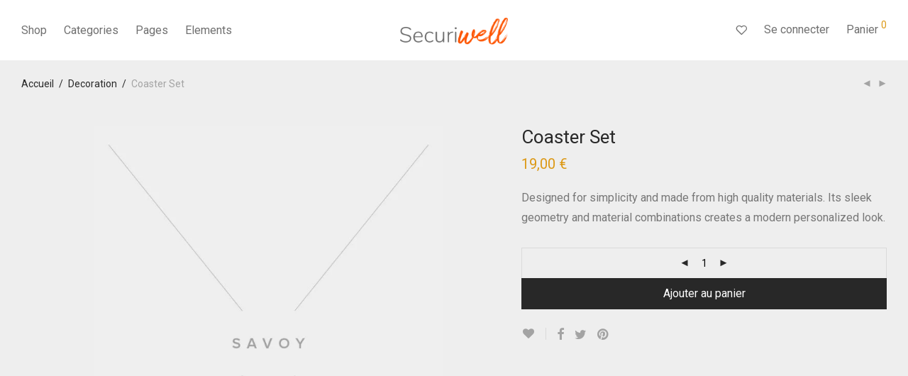

--- FILE ---
content_type: text/html; charset=UTF-8
request_url: https://www.securiwell.com/produit/coaster-set/
body_size: 44685
content:
<!DOCTYPE html>

<html dir="ltr" lang="fr-FR" prefix="og: https://ogp.me/ns#" class="footer-sticky-1">
    <head>
        <meta charset="UTF-8">
        <meta name="viewport" content="width=device-width, initial-scale=1.0, maximum-scale=1.0, user-scalable=no">
		<title>Coaster Set - Securiwell</title>
	<style>img:is([sizes="auto" i], [sizes^="auto," i]) { contain-intrinsic-size: 3000px 1500px }</style>
	
		<!-- All in One SEO 4.8.7 - aioseo.com -->
	<meta name="description" content="Designed for simplicity and made from high quality materials. Its sleek geometry and material combinations creates a modern personalized look." />
	<meta name="robots" content="max-image-preview:large" />
	<link rel="canonical" href="https://www.securiwell.com/produit/coaster-set/" />
	<meta name="generator" content="All in One SEO (AIOSEO) 4.8.7" />
		<meta property="og:locale" content="fr_FR" />
		<meta property="og:site_name" content="Securiwell -" />
		<meta property="og:type" content="article" />
		<meta property="og:title" content="Coaster Set - Securiwell" />
		<meta property="og:description" content="Designed for simplicity and made from high quality materials. Its sleek geometry and material combinations creates a modern personalized look." />
		<meta property="og:url" content="https://www.securiwell.com/produit/coaster-set/" />
		<meta property="article:published_time" content="2015-08-11T21:23:20+00:00" />
		<meta property="article:modified_time" content="2015-08-11T21:23:20+00:00" />
		<meta name="twitter:card" content="summary_large_image" />
		<meta name="twitter:title" content="Coaster Set - Securiwell" />
		<meta name="twitter:description" content="Designed for simplicity and made from high quality materials. Its sleek geometry and material combinations creates a modern personalized look." />
		<script type="application/ld+json" class="aioseo-schema">
			{"@context":"https:\/\/schema.org","@graph":[{"@type":"BreadcrumbList","@id":"https:\/\/www.securiwell.com\/produit\/coaster-set\/#breadcrumblist","itemListElement":[{"@type":"ListItem","@id":"https:\/\/www.securiwell.com#listItem","position":1,"name":"Home","item":"https:\/\/www.securiwell.com","nextItem":{"@type":"ListItem","@id":"https:\/\/www.securiwell.com\/shop\/#listItem","name":"Shop"}},{"@type":"ListItem","@id":"https:\/\/www.securiwell.com\/shop\/#listItem","position":2,"name":"Shop","item":"https:\/\/www.securiwell.com\/shop\/","nextItem":{"@type":"ListItem","@id":"https:\/\/www.securiwell.com\/categorie\/decoration\/#listItem","name":"Decoration"},"previousItem":{"@type":"ListItem","@id":"https:\/\/www.securiwell.com#listItem","name":"Home"}},{"@type":"ListItem","@id":"https:\/\/www.securiwell.com\/categorie\/decoration\/#listItem","position":3,"name":"Decoration","item":"https:\/\/www.securiwell.com\/categorie\/decoration\/","nextItem":{"@type":"ListItem","@id":"https:\/\/www.securiwell.com\/produit\/coaster-set\/#listItem","name":"Coaster Set"},"previousItem":{"@type":"ListItem","@id":"https:\/\/www.securiwell.com\/shop\/#listItem","name":"Shop"}},{"@type":"ListItem","@id":"https:\/\/www.securiwell.com\/produit\/coaster-set\/#listItem","position":4,"name":"Coaster Set","previousItem":{"@type":"ListItem","@id":"https:\/\/www.securiwell.com\/categorie\/decoration\/#listItem","name":"Decoration"}}]},{"@type":"ItemPage","@id":"https:\/\/www.securiwell.com\/produit\/coaster-set\/#itempage","url":"https:\/\/www.securiwell.com\/produit\/coaster-set\/","name":"Coaster Set - Securiwell","description":"Designed for simplicity and made from high quality materials. Its sleek geometry and material combinations creates a modern personalized look.","inLanguage":"fr-FR","isPartOf":{"@id":"https:\/\/www.securiwell.com\/#website"},"breadcrumb":{"@id":"https:\/\/www.securiwell.com\/produit\/coaster-set\/#breadcrumblist"},"image":{"@type":"ImageObject","url":"https:\/\/www.securiwell.com\/wp-content\/uploads\/2015\/08\/product-image.jpg","@id":"https:\/\/www.securiwell.com\/produit\/coaster-set\/#mainImage","width":1280,"height":1588},"primaryImageOfPage":{"@id":"https:\/\/www.securiwell.com\/produit\/coaster-set\/#mainImage"},"datePublished":"2015-08-11T21:23:20+01:00","dateModified":"2015-08-11T21:23:20+01:00"},{"@type":"Organization","@id":"https:\/\/www.securiwell.com\/#organization","name":"Securiwell","url":"https:\/\/www.securiwell.com\/"},{"@type":"WebSite","@id":"https:\/\/www.securiwell.com\/#website","url":"https:\/\/www.securiwell.com\/","name":"Securiwell","inLanguage":"fr-FR","publisher":{"@id":"https:\/\/www.securiwell.com\/#organization"}}]}
		</script>
		<!-- All in One SEO -->


            <script data-no-defer="1" data-ezscrex="false" data-cfasync="false" data-pagespeed-no-defer data-cookieconsent="ignore">
                var ctPublicFunctions = {"_ajax_nonce":"a7796b30eb","_rest_nonce":"53ef7162c2","_ajax_url":"\/wp-admin\/admin-ajax.php","_rest_url":"https:\/\/www.securiwell.com\/wp-json\/","data__cookies_type":"none","data__ajax_type":"rest","data__bot_detector_enabled":"1","data__frontend_data_log_enabled":1,"cookiePrefix":"","wprocket_detected":false,"host_url":"www.securiwell.com","text__ee_click_to_select":"Click to select the whole data","text__ee_original_email":"The complete one is","text__ee_got_it":"Got it","text__ee_blocked":"Blocked","text__ee_cannot_connect":"Cannot connect","text__ee_cannot_decode":"Can not decode email. Unknown reason","text__ee_email_decoder":"CleanTalk email decoder","text__ee_wait_for_decoding":"The magic is on the way!","text__ee_decoding_process":"Please wait a few seconds while we decode the contact data."}
            </script>
        
            <script data-no-defer="1" data-ezscrex="false" data-cfasync="false" data-pagespeed-no-defer data-cookieconsent="ignore">
                var ctPublic = {"_ajax_nonce":"a7796b30eb","settings__forms__check_internal":"0","settings__forms__check_external":"0","settings__forms__force_protection":"0","settings__forms__search_test":"1","settings__data__bot_detector_enabled":"1","settings__sfw__anti_crawler":0,"blog_home":"https:\/\/www.securiwell.com\/","pixel__setting":"3","pixel__enabled":true,"pixel__url":null,"data__email_check_before_post":"1","data__email_check_exist_post":"1","data__cookies_type":"none","data__key_is_ok":true,"data__visible_fields_required":true,"wl_brandname":"Anti-Spam by CleanTalk","wl_brandname_short":"CleanTalk","ct_checkjs_key":"46de937e4935b28ed81f564c80f5e9719dcdf7b7e847516f79516a3ce5064f1e","emailEncoderPassKey":"0d07b5a3df4544c25d018e1911d1cff5","bot_detector_forms_excluded":"W10=","advancedCacheExists":false,"varnishCacheExists":false,"wc_ajax_add_to_cart":true}
            </script>
        <script>window._wca = window._wca || [];</script>
<link rel='dns-prefetch' href='//moderate.cleantalk.org' />
<link rel='dns-prefetch' href='//stats.wp.com' />
<link rel='dns-prefetch' href='//fonts.googleapis.com' />
<link rel='preconnect' href='https://fonts.gstatic.com' crossorigin />
<link rel="alternate" type="application/rss+xml" title="Securiwell &raquo; Flux" href="https://www.securiwell.com/feed/" />
<link rel="alternate" type="application/rss+xml" title="Securiwell &raquo; Flux des commentaires" href="https://www.securiwell.com/comments/feed/" />
<link rel="alternate" type="application/rss+xml" title="Securiwell &raquo; Coaster Set Flux des commentaires" href="https://www.securiwell.com/produit/coaster-set/feed/" />
		<!-- This site uses the Google Analytics by MonsterInsights plugin v8.12.1 - Using Analytics tracking - https://www.monsterinsights.com/ -->
							<script
				src="//www.googletagmanager.com/gtag/js?id=UA-161477438-1"  data-cfasync="false" data-wpfc-render="false" type="text/javascript" async></script>
			<script data-cfasync="false" data-wpfc-render="false" type="text/javascript">
				var mi_version = '8.12.1';
				var mi_track_user = true;
				var mi_no_track_reason = '';
				
								var disableStrs = [
															'ga-disable-UA-161477438-1',
									];

				/* Function to detect opted out users */
				function __gtagTrackerIsOptedOut() {
					for (var index = 0; index < disableStrs.length; index++) {
						if (document.cookie.indexOf(disableStrs[index] + '=true') > -1) {
							return true;
						}
					}

					return false;
				}

				/* Disable tracking if the opt-out cookie exists. */
				if (__gtagTrackerIsOptedOut()) {
					for (var index = 0; index < disableStrs.length; index++) {
						window[disableStrs[index]] = true;
					}
				}

				/* Opt-out function */
				function __gtagTrackerOptout() {
					for (var index = 0; index < disableStrs.length; index++) {
						document.cookie = disableStrs[index] + '=true; expires=Thu, 31 Dec 2099 23:59:59 UTC; path=/';
						window[disableStrs[index]] = true;
					}
				}

				if ('undefined' === typeof gaOptout) {
					function gaOptout() {
						__gtagTrackerOptout();
					}
				}
								window.dataLayer = window.dataLayer || [];

				window.MonsterInsightsDualTracker = {
					helpers: {},
					trackers: {},
				};
				if (mi_track_user) {
					function __gtagDataLayer() {
						dataLayer.push(arguments);
					}

					function __gtagTracker(type, name, parameters) {
						if (!parameters) {
							parameters = {};
						}

						if (parameters.send_to) {
							__gtagDataLayer.apply(null, arguments);
							return;
						}

						if (type === 'event') {
							
														parameters.send_to = monsterinsights_frontend.ua;
							__gtagDataLayer(type, name, parameters);
													} else {
							__gtagDataLayer.apply(null, arguments);
						}
					}

					__gtagTracker('js', new Date());
					__gtagTracker('set', {
						'developer_id.dZGIzZG': true,
											});
															__gtagTracker('config', 'UA-161477438-1', {"forceSSL":"true","link_attribution":"true"} );
										window.gtag = __gtagTracker;										(function () {
						/* https://developers.google.com/analytics/devguides/collection/analyticsjs/ */
						/* ga and __gaTracker compatibility shim. */
						var noopfn = function () {
							return null;
						};
						var newtracker = function () {
							return new Tracker();
						};
						var Tracker = function () {
							return null;
						};
						var p = Tracker.prototype;
						p.get = noopfn;
						p.set = noopfn;
						p.send = function () {
							var args = Array.prototype.slice.call(arguments);
							args.unshift('send');
							__gaTracker.apply(null, args);
						};
						var __gaTracker = function () {
							var len = arguments.length;
							if (len === 0) {
								return;
							}
							var f = arguments[len - 1];
							if (typeof f !== 'object' || f === null || typeof f.hitCallback !== 'function') {
								if ('send' === arguments[0]) {
									var hitConverted, hitObject = false, action;
									if ('event' === arguments[1]) {
										if ('undefined' !== typeof arguments[3]) {
											hitObject = {
												'eventAction': arguments[3],
												'eventCategory': arguments[2],
												'eventLabel': arguments[4],
												'value': arguments[5] ? arguments[5] : 1,
											}
										}
									}
									if ('pageview' === arguments[1]) {
										if ('undefined' !== typeof arguments[2]) {
											hitObject = {
												'eventAction': 'page_view',
												'page_path': arguments[2],
											}
										}
									}
									if (typeof arguments[2] === 'object') {
										hitObject = arguments[2];
									}
									if (typeof arguments[5] === 'object') {
										Object.assign(hitObject, arguments[5]);
									}
									if ('undefined' !== typeof arguments[1].hitType) {
										hitObject = arguments[1];
										if ('pageview' === hitObject.hitType) {
											hitObject.eventAction = 'page_view';
										}
									}
									if (hitObject) {
										action = 'timing' === arguments[1].hitType ? 'timing_complete' : hitObject.eventAction;
										hitConverted = mapArgs(hitObject);
										__gtagTracker('event', action, hitConverted);
									}
								}
								return;
							}

							function mapArgs(args) {
								var arg, hit = {};
								var gaMap = {
									'eventCategory': 'event_category',
									'eventAction': 'event_action',
									'eventLabel': 'event_label',
									'eventValue': 'event_value',
									'nonInteraction': 'non_interaction',
									'timingCategory': 'event_category',
									'timingVar': 'name',
									'timingValue': 'value',
									'timingLabel': 'event_label',
									'page': 'page_path',
									'location': 'page_location',
									'title': 'page_title',
								};
								for (arg in args) {
																		if (!(!args.hasOwnProperty(arg) || !gaMap.hasOwnProperty(arg))) {
										hit[gaMap[arg]] = args[arg];
									} else {
										hit[arg] = args[arg];
									}
								}
								return hit;
							}

							try {
								f.hitCallback();
							} catch (ex) {
							}
						};
						__gaTracker.create = newtracker;
						__gaTracker.getByName = newtracker;
						__gaTracker.getAll = function () {
							return [];
						};
						__gaTracker.remove = noopfn;
						__gaTracker.loaded = true;
						window['__gaTracker'] = __gaTracker;
					})();
									} else {
										console.log("");
					(function () {
						function __gtagTracker() {
							return null;
						}

						window['__gtagTracker'] = __gtagTracker;
						window['gtag'] = __gtagTracker;
					})();
									}
			</script>
				<!-- / Google Analytics by MonsterInsights -->
		<script type="text/javascript">
/* <![CDATA[ */
window._wpemojiSettings = {"baseUrl":"https:\/\/s.w.org\/images\/core\/emoji\/16.0.1\/72x72\/","ext":".png","svgUrl":"https:\/\/s.w.org\/images\/core\/emoji\/16.0.1\/svg\/","svgExt":".svg","source":{"concatemoji":"https:\/\/www.securiwell.com\/wp-includes\/js\/wp-emoji-release.min.js?ver=6.8.3"}};
/*! This file is auto-generated */
!function(s,n){var o,i,e;function c(e){try{var t={supportTests:e,timestamp:(new Date).valueOf()};sessionStorage.setItem(o,JSON.stringify(t))}catch(e){}}function p(e,t,n){e.clearRect(0,0,e.canvas.width,e.canvas.height),e.fillText(t,0,0);var t=new Uint32Array(e.getImageData(0,0,e.canvas.width,e.canvas.height).data),a=(e.clearRect(0,0,e.canvas.width,e.canvas.height),e.fillText(n,0,0),new Uint32Array(e.getImageData(0,0,e.canvas.width,e.canvas.height).data));return t.every(function(e,t){return e===a[t]})}function u(e,t){e.clearRect(0,0,e.canvas.width,e.canvas.height),e.fillText(t,0,0);for(var n=e.getImageData(16,16,1,1),a=0;a<n.data.length;a++)if(0!==n.data[a])return!1;return!0}function f(e,t,n,a){switch(t){case"flag":return n(e,"\ud83c\udff3\ufe0f\u200d\u26a7\ufe0f","\ud83c\udff3\ufe0f\u200b\u26a7\ufe0f")?!1:!n(e,"\ud83c\udde8\ud83c\uddf6","\ud83c\udde8\u200b\ud83c\uddf6")&&!n(e,"\ud83c\udff4\udb40\udc67\udb40\udc62\udb40\udc65\udb40\udc6e\udb40\udc67\udb40\udc7f","\ud83c\udff4\u200b\udb40\udc67\u200b\udb40\udc62\u200b\udb40\udc65\u200b\udb40\udc6e\u200b\udb40\udc67\u200b\udb40\udc7f");case"emoji":return!a(e,"\ud83e\udedf")}return!1}function g(e,t,n,a){var r="undefined"!=typeof WorkerGlobalScope&&self instanceof WorkerGlobalScope?new OffscreenCanvas(300,150):s.createElement("canvas"),o=r.getContext("2d",{willReadFrequently:!0}),i=(o.textBaseline="top",o.font="600 32px Arial",{});return e.forEach(function(e){i[e]=t(o,e,n,a)}),i}function t(e){var t=s.createElement("script");t.src=e,t.defer=!0,s.head.appendChild(t)}"undefined"!=typeof Promise&&(o="wpEmojiSettingsSupports",i=["flag","emoji"],n.supports={everything:!0,everythingExceptFlag:!0},e=new Promise(function(e){s.addEventListener("DOMContentLoaded",e,{once:!0})}),new Promise(function(t){var n=function(){try{var e=JSON.parse(sessionStorage.getItem(o));if("object"==typeof e&&"number"==typeof e.timestamp&&(new Date).valueOf()<e.timestamp+604800&&"object"==typeof e.supportTests)return e.supportTests}catch(e){}return null}();if(!n){if("undefined"!=typeof Worker&&"undefined"!=typeof OffscreenCanvas&&"undefined"!=typeof URL&&URL.createObjectURL&&"undefined"!=typeof Blob)try{var e="postMessage("+g.toString()+"("+[JSON.stringify(i),f.toString(),p.toString(),u.toString()].join(",")+"));",a=new Blob([e],{type:"text/javascript"}),r=new Worker(URL.createObjectURL(a),{name:"wpTestEmojiSupports"});return void(r.onmessage=function(e){c(n=e.data),r.terminate(),t(n)})}catch(e){}c(n=g(i,f,p,u))}t(n)}).then(function(e){for(var t in e)n.supports[t]=e[t],n.supports.everything=n.supports.everything&&n.supports[t],"flag"!==t&&(n.supports.everythingExceptFlag=n.supports.everythingExceptFlag&&n.supports[t]);n.supports.everythingExceptFlag=n.supports.everythingExceptFlag&&!n.supports.flag,n.DOMReady=!1,n.readyCallback=function(){n.DOMReady=!0}}).then(function(){return e}).then(function(){var e;n.supports.everything||(n.readyCallback(),(e=n.source||{}).concatemoji?t(e.concatemoji):e.wpemoji&&e.twemoji&&(t(e.twemoji),t(e.wpemoji)))}))}((window,document),window._wpemojiSettings);
/* ]]> */
</script>

<style id='wp-emoji-styles-inline-css' type='text/css'>

	img.wp-smiley, img.emoji {
		display: inline !important;
		border: none !important;
		box-shadow: none !important;
		height: 1em !important;
		width: 1em !important;
		margin: 0 0.07em !important;
		vertical-align: -0.1em !important;
		background: none !important;
		padding: 0 !important;
	}
</style>
<link rel='stylesheet' id='wp-block-library-css' href='https://www.securiwell.com/wp-includes/css/dist/block-library/style.min.css?ver=6.8.3' type='text/css' media='all' />
<style id='classic-theme-styles-inline-css' type='text/css'>
/*! This file is auto-generated */
.wp-block-button__link{color:#fff;background-color:#32373c;border-radius:9999px;box-shadow:none;text-decoration:none;padding:calc(.667em + 2px) calc(1.333em + 2px);font-size:1.125em}.wp-block-file__button{background:#32373c;color:#fff;text-decoration:none}
</style>
<link rel='stylesheet' id='mediaelement-css' href='https://www.securiwell.com/wp-includes/js/mediaelement/mediaelementplayer-legacy.min.css?ver=4.2.17' type='text/css' media='all' />
<link rel='stylesheet' id='wp-mediaelement-css' href='https://www.securiwell.com/wp-includes/js/mediaelement/wp-mediaelement.min.css?ver=6.8.3' type='text/css' media='all' />
<style id='jetpack-sharing-buttons-style-inline-css' type='text/css'>
.jetpack-sharing-buttons__services-list{display:flex;flex-direction:row;flex-wrap:wrap;gap:0;list-style-type:none;margin:5px;padding:0}.jetpack-sharing-buttons__services-list.has-small-icon-size{font-size:12px}.jetpack-sharing-buttons__services-list.has-normal-icon-size{font-size:16px}.jetpack-sharing-buttons__services-list.has-large-icon-size{font-size:24px}.jetpack-sharing-buttons__services-list.has-huge-icon-size{font-size:36px}@media print{.jetpack-sharing-buttons__services-list{display:none!important}}.editor-styles-wrapper .wp-block-jetpack-sharing-buttons{gap:0;padding-inline-start:0}ul.jetpack-sharing-buttons__services-list.has-background{padding:1.25em 2.375em}
</style>
<style id='global-styles-inline-css' type='text/css'>
:root{--wp--preset--aspect-ratio--square: 1;--wp--preset--aspect-ratio--4-3: 4/3;--wp--preset--aspect-ratio--3-4: 3/4;--wp--preset--aspect-ratio--3-2: 3/2;--wp--preset--aspect-ratio--2-3: 2/3;--wp--preset--aspect-ratio--16-9: 16/9;--wp--preset--aspect-ratio--9-16: 9/16;--wp--preset--color--black: #000000;--wp--preset--color--cyan-bluish-gray: #abb8c3;--wp--preset--color--white: #ffffff;--wp--preset--color--pale-pink: #f78da7;--wp--preset--color--vivid-red: #cf2e2e;--wp--preset--color--luminous-vivid-orange: #ff6900;--wp--preset--color--luminous-vivid-amber: #fcb900;--wp--preset--color--light-green-cyan: #7bdcb5;--wp--preset--color--vivid-green-cyan: #00d084;--wp--preset--color--pale-cyan-blue: #8ed1fc;--wp--preset--color--vivid-cyan-blue: #0693e3;--wp--preset--color--vivid-purple: #9b51e0;--wp--preset--gradient--vivid-cyan-blue-to-vivid-purple: linear-gradient(135deg,rgba(6,147,227,1) 0%,rgb(155,81,224) 100%);--wp--preset--gradient--light-green-cyan-to-vivid-green-cyan: linear-gradient(135deg,rgb(122,220,180) 0%,rgb(0,208,130) 100%);--wp--preset--gradient--luminous-vivid-amber-to-luminous-vivid-orange: linear-gradient(135deg,rgba(252,185,0,1) 0%,rgba(255,105,0,1) 100%);--wp--preset--gradient--luminous-vivid-orange-to-vivid-red: linear-gradient(135deg,rgba(255,105,0,1) 0%,rgb(207,46,46) 100%);--wp--preset--gradient--very-light-gray-to-cyan-bluish-gray: linear-gradient(135deg,rgb(238,238,238) 0%,rgb(169,184,195) 100%);--wp--preset--gradient--cool-to-warm-spectrum: linear-gradient(135deg,rgb(74,234,220) 0%,rgb(151,120,209) 20%,rgb(207,42,186) 40%,rgb(238,44,130) 60%,rgb(251,105,98) 80%,rgb(254,248,76) 100%);--wp--preset--gradient--blush-light-purple: linear-gradient(135deg,rgb(255,206,236) 0%,rgb(152,150,240) 100%);--wp--preset--gradient--blush-bordeaux: linear-gradient(135deg,rgb(254,205,165) 0%,rgb(254,45,45) 50%,rgb(107,0,62) 100%);--wp--preset--gradient--luminous-dusk: linear-gradient(135deg,rgb(255,203,112) 0%,rgb(199,81,192) 50%,rgb(65,88,208) 100%);--wp--preset--gradient--pale-ocean: linear-gradient(135deg,rgb(255,245,203) 0%,rgb(182,227,212) 50%,rgb(51,167,181) 100%);--wp--preset--gradient--electric-grass: linear-gradient(135deg,rgb(202,248,128) 0%,rgb(113,206,126) 100%);--wp--preset--gradient--midnight: linear-gradient(135deg,rgb(2,3,129) 0%,rgb(40,116,252) 100%);--wp--preset--font-size--small: 13px;--wp--preset--font-size--medium: 20px;--wp--preset--font-size--large: 36px;--wp--preset--font-size--x-large: 42px;--wp--preset--spacing--20: 0.44rem;--wp--preset--spacing--30: 0.67rem;--wp--preset--spacing--40: 1rem;--wp--preset--spacing--50: 1.5rem;--wp--preset--spacing--60: 2.25rem;--wp--preset--spacing--70: 3.38rem;--wp--preset--spacing--80: 5.06rem;--wp--preset--shadow--natural: 6px 6px 9px rgba(0, 0, 0, 0.2);--wp--preset--shadow--deep: 12px 12px 50px rgba(0, 0, 0, 0.4);--wp--preset--shadow--sharp: 6px 6px 0px rgba(0, 0, 0, 0.2);--wp--preset--shadow--outlined: 6px 6px 0px -3px rgba(255, 255, 255, 1), 6px 6px rgba(0, 0, 0, 1);--wp--preset--shadow--crisp: 6px 6px 0px rgba(0, 0, 0, 1);}:where(.is-layout-flex){gap: 0.5em;}:where(.is-layout-grid){gap: 0.5em;}body .is-layout-flex{display: flex;}.is-layout-flex{flex-wrap: wrap;align-items: center;}.is-layout-flex > :is(*, div){margin: 0;}body .is-layout-grid{display: grid;}.is-layout-grid > :is(*, div){margin: 0;}:where(.wp-block-columns.is-layout-flex){gap: 2em;}:where(.wp-block-columns.is-layout-grid){gap: 2em;}:where(.wp-block-post-template.is-layout-flex){gap: 1.25em;}:where(.wp-block-post-template.is-layout-grid){gap: 1.25em;}.has-black-color{color: var(--wp--preset--color--black) !important;}.has-cyan-bluish-gray-color{color: var(--wp--preset--color--cyan-bluish-gray) !important;}.has-white-color{color: var(--wp--preset--color--white) !important;}.has-pale-pink-color{color: var(--wp--preset--color--pale-pink) !important;}.has-vivid-red-color{color: var(--wp--preset--color--vivid-red) !important;}.has-luminous-vivid-orange-color{color: var(--wp--preset--color--luminous-vivid-orange) !important;}.has-luminous-vivid-amber-color{color: var(--wp--preset--color--luminous-vivid-amber) !important;}.has-light-green-cyan-color{color: var(--wp--preset--color--light-green-cyan) !important;}.has-vivid-green-cyan-color{color: var(--wp--preset--color--vivid-green-cyan) !important;}.has-pale-cyan-blue-color{color: var(--wp--preset--color--pale-cyan-blue) !important;}.has-vivid-cyan-blue-color{color: var(--wp--preset--color--vivid-cyan-blue) !important;}.has-vivid-purple-color{color: var(--wp--preset--color--vivid-purple) !important;}.has-black-background-color{background-color: var(--wp--preset--color--black) !important;}.has-cyan-bluish-gray-background-color{background-color: var(--wp--preset--color--cyan-bluish-gray) !important;}.has-white-background-color{background-color: var(--wp--preset--color--white) !important;}.has-pale-pink-background-color{background-color: var(--wp--preset--color--pale-pink) !important;}.has-vivid-red-background-color{background-color: var(--wp--preset--color--vivid-red) !important;}.has-luminous-vivid-orange-background-color{background-color: var(--wp--preset--color--luminous-vivid-orange) !important;}.has-luminous-vivid-amber-background-color{background-color: var(--wp--preset--color--luminous-vivid-amber) !important;}.has-light-green-cyan-background-color{background-color: var(--wp--preset--color--light-green-cyan) !important;}.has-vivid-green-cyan-background-color{background-color: var(--wp--preset--color--vivid-green-cyan) !important;}.has-pale-cyan-blue-background-color{background-color: var(--wp--preset--color--pale-cyan-blue) !important;}.has-vivid-cyan-blue-background-color{background-color: var(--wp--preset--color--vivid-cyan-blue) !important;}.has-vivid-purple-background-color{background-color: var(--wp--preset--color--vivid-purple) !important;}.has-black-border-color{border-color: var(--wp--preset--color--black) !important;}.has-cyan-bluish-gray-border-color{border-color: var(--wp--preset--color--cyan-bluish-gray) !important;}.has-white-border-color{border-color: var(--wp--preset--color--white) !important;}.has-pale-pink-border-color{border-color: var(--wp--preset--color--pale-pink) !important;}.has-vivid-red-border-color{border-color: var(--wp--preset--color--vivid-red) !important;}.has-luminous-vivid-orange-border-color{border-color: var(--wp--preset--color--luminous-vivid-orange) !important;}.has-luminous-vivid-amber-border-color{border-color: var(--wp--preset--color--luminous-vivid-amber) !important;}.has-light-green-cyan-border-color{border-color: var(--wp--preset--color--light-green-cyan) !important;}.has-vivid-green-cyan-border-color{border-color: var(--wp--preset--color--vivid-green-cyan) !important;}.has-pale-cyan-blue-border-color{border-color: var(--wp--preset--color--pale-cyan-blue) !important;}.has-vivid-cyan-blue-border-color{border-color: var(--wp--preset--color--vivid-cyan-blue) !important;}.has-vivid-purple-border-color{border-color: var(--wp--preset--color--vivid-purple) !important;}.has-vivid-cyan-blue-to-vivid-purple-gradient-background{background: var(--wp--preset--gradient--vivid-cyan-blue-to-vivid-purple) !important;}.has-light-green-cyan-to-vivid-green-cyan-gradient-background{background: var(--wp--preset--gradient--light-green-cyan-to-vivid-green-cyan) !important;}.has-luminous-vivid-amber-to-luminous-vivid-orange-gradient-background{background: var(--wp--preset--gradient--luminous-vivid-amber-to-luminous-vivid-orange) !important;}.has-luminous-vivid-orange-to-vivid-red-gradient-background{background: var(--wp--preset--gradient--luminous-vivid-orange-to-vivid-red) !important;}.has-very-light-gray-to-cyan-bluish-gray-gradient-background{background: var(--wp--preset--gradient--very-light-gray-to-cyan-bluish-gray) !important;}.has-cool-to-warm-spectrum-gradient-background{background: var(--wp--preset--gradient--cool-to-warm-spectrum) !important;}.has-blush-light-purple-gradient-background{background: var(--wp--preset--gradient--blush-light-purple) !important;}.has-blush-bordeaux-gradient-background{background: var(--wp--preset--gradient--blush-bordeaux) !important;}.has-luminous-dusk-gradient-background{background: var(--wp--preset--gradient--luminous-dusk) !important;}.has-pale-ocean-gradient-background{background: var(--wp--preset--gradient--pale-ocean) !important;}.has-electric-grass-gradient-background{background: var(--wp--preset--gradient--electric-grass) !important;}.has-midnight-gradient-background{background: var(--wp--preset--gradient--midnight) !important;}.has-small-font-size{font-size: var(--wp--preset--font-size--small) !important;}.has-medium-font-size{font-size: var(--wp--preset--font-size--medium) !important;}.has-large-font-size{font-size: var(--wp--preset--font-size--large) !important;}.has-x-large-font-size{font-size: var(--wp--preset--font-size--x-large) !important;}
:where(.wp-block-post-template.is-layout-flex){gap: 1.25em;}:where(.wp-block-post-template.is-layout-grid){gap: 1.25em;}
:where(.wp-block-columns.is-layout-flex){gap: 2em;}:where(.wp-block-columns.is-layout-grid){gap: 2em;}
:root :where(.wp-block-pullquote){font-size: 1.5em;line-height: 1.6;}
</style>
<link rel='stylesheet' id='cleantalk-public-css-css' href='https://www.securiwell.com/wp-content/plugins/cleantalk-spam-protect/css/cleantalk-public.min.css?ver=6.62_1756543848' type='text/css' media='all' />
<link rel='stylesheet' id='cleantalk-email-decoder-css-css' href='https://www.securiwell.com/wp-content/plugins/cleantalk-spam-protect/css/cleantalk-email-decoder.min.css?ver=6.62_1756543848' type='text/css' media='all' />
<link rel='stylesheet' id='photoswipe-css' href='https://www.securiwell.com/wp-content/plugins/woocommerce/assets/css/photoswipe/photoswipe.min.css?ver=10.1.3' type='text/css' media='all' />
<link rel='stylesheet' id='photoswipe-default-skin-css' href='https://www.securiwell.com/wp-content/plugins/woocommerce/assets/css/photoswipe/default-skin/default-skin.min.css?ver=10.1.3' type='text/css' media='all' />
<style id='woocommerce-inline-inline-css' type='text/css'>
.woocommerce form .form-row .required { visibility: visible; }
</style>
<link rel='stylesheet' id='brands-styles-css' href='https://www.securiwell.com/wp-content/plugins/woocommerce/assets/css/brands.css?ver=10.1.3' type='text/css' media='all' />
<link rel='stylesheet' id='normalize-css' href='https://www.securiwell.com/wp-content/themes/savoy/assets/css/third-party/normalize.min.css?ver=3.0.2' type='text/css' media='all' />
<link rel='stylesheet' id='slick-slider-css' href='https://www.securiwell.com/wp-content/themes/savoy/assets/css/third-party/slick.min.css?ver=1.5.5' type='text/css' media='all' />
<link rel='stylesheet' id='slick-slider-theme-css' href='https://www.securiwell.com/wp-content/themes/savoy/assets/css/third-party/slick-theme.min.css?ver=1.5.5' type='text/css' media='all' />
<link rel='stylesheet' id='magnific-popup-css' href='https://www.securiwell.com/wp-content/themes/savoy/assets/css/third-party/magnific-popup.min.css?ver=0.9.7' type='text/css' media='all' />
<link rel='stylesheet' id='nm-grid-css' href='https://www.securiwell.com/wp-content/themes/savoy/assets/css/grid.css?ver=2.7.9' type='text/css' media='all' />
<link rel='stylesheet' id='selectod-css' href='https://www.securiwell.com/wp-content/themes/savoy/assets/css/third-party/selectod.min.css?ver=3.8.1' type='text/css' media='all' />
<link rel='stylesheet' id='nm-shop-css' href='https://www.securiwell.com/wp-content/themes/savoy/assets/css/shop.css?ver=2.7.9' type='text/css' media='all' />
<link rel='stylesheet' id='nm-icons-css' href='https://www.securiwell.com/wp-content/themes/savoy/assets/css/font-icons/theme-icons/theme-icons.min.css?ver=2.7.9' type='text/css' media='all' />
<link rel='stylesheet' id='nm-core-css' href='https://www.securiwell.com/wp-content/themes/savoy/style.css?ver=2.7.9' type='text/css' media='all' />
<link rel='stylesheet' id='nm-elements-css' href='https://www.securiwell.com/wp-content/themes/savoy/assets/css/elements.css?ver=2.7.9' type='text/css' media='all' />
<link rel='stylesheet' id='nm-portfolio-css' href='https://www.securiwell.com/wp-content/plugins/nm-portfolio/assets/css/nm-portfolio.css?ver=1.3.0' type='text/css' media='all' />
<link rel="preload" as="style" href="https://fonts.googleapis.com/css?family=Roboto:400,700&#038;display=swap&#038;ver=1678704675" /><link rel="stylesheet" href="https://fonts.googleapis.com/css?family=Roboto:400,700&#038;display=swap&#038;ver=1678704675" media="print" onload="this.media='all'"><noscript><link rel="stylesheet" href="https://fonts.googleapis.com/css?family=Roboto:400,700&#038;display=swap&#038;ver=1678704675" /></noscript><script type="text/javascript" src="https://www.securiwell.com/wp-content/plugins/google-analytics-premium/assets/js/frontend-gtag.min.js?ver=8.12.1" id="monsterinsights-frontend-script-js"></script>
<script data-cfasync="false" data-wpfc-render="false" type="text/javascript" id='monsterinsights-frontend-script-js-extra'>/* <![CDATA[ */
var monsterinsights_frontend = {"js_events_tracking":"true","download_extensions":"doc,pdf,ppt,zip,xls,docx,pptx,xlsx","inbound_paths":"[{\"path\":\"\\\/go\\\/\",\"label\":\"affiliate\"},{\"path\":\"\\\/recommend\\\/\",\"label\":\"affiliate\"}]","home_url":"https:\/\/www.securiwell.com","hash_tracking":"false","ua":"UA-161477438-1","v4_id":""};/* ]]> */
</script>
<script type="text/javascript" src="https://www.securiwell.com/wp-content/plugins/cleantalk-spam-protect/js/apbct-public-bundle.min.js?ver=6.62_1756543848" id="apbct-public-bundle.min-js-js"></script>
<script type="text/javascript" src="https://moderate.cleantalk.org/ct-bot-detector-wrapper.js?ver=6.62" id="ct_bot_detector-js" defer="defer" data-wp-strategy="defer"></script>
<script type="text/javascript" src="https://www.securiwell.com/wp-includes/js/jquery/jquery.min.js?ver=3.7.1" id="jquery-core-js"></script>
<script type="text/javascript" src="https://www.securiwell.com/wp-includes/js/jquery/jquery-migrate.min.js?ver=3.4.1" id="jquery-migrate-js"></script>
<script type="text/javascript" src="https://www.securiwell.com/wp-content/plugins/woocommerce/assets/js/jquery-blockui/jquery.blockUI.min.js?ver=2.7.0-wc.10.1.3" id="jquery-blockui-js" defer="defer" data-wp-strategy="defer"></script>
<script type="text/javascript" id="wc-add-to-cart-js-extra">
/* <![CDATA[ */
var wc_add_to_cart_params = {"ajax_url":"\/wp-admin\/admin-ajax.php","wc_ajax_url":"\/?wc-ajax=%%endpoint%%","i18n_view_cart":"Voir le panier","cart_url":"https:\/\/www.securiwell.com\/cart\/","is_cart":"","cart_redirect_after_add":"no"};
/* ]]> */
</script>
<script type="text/javascript" src="https://www.securiwell.com/wp-content/plugins/woocommerce/assets/js/frontend/add-to-cart.min.js?ver=10.1.3" id="wc-add-to-cart-js" defer="defer" data-wp-strategy="defer"></script>
<script type="text/javascript" src="https://www.securiwell.com/wp-content/plugins/woocommerce/assets/js/flexslider/jquery.flexslider.min.js?ver=2.7.2-wc.10.1.3" id="flexslider-js" defer="defer" data-wp-strategy="defer"></script>
<script type="text/javascript" src="https://www.securiwell.com/wp-content/plugins/woocommerce/assets/js/photoswipe/photoswipe.min.js?ver=4.1.1-wc.10.1.3" id="photoswipe-js" defer="defer" data-wp-strategy="defer"></script>
<script type="text/javascript" src="https://www.securiwell.com/wp-content/plugins/woocommerce/assets/js/photoswipe/photoswipe-ui-default.min.js?ver=4.1.1-wc.10.1.3" id="photoswipe-ui-default-js" defer="defer" data-wp-strategy="defer"></script>
<script type="text/javascript" id="wc-single-product-js-extra">
/* <![CDATA[ */
var wc_single_product_params = {"i18n_required_rating_text":"Veuillez s\u00e9lectionner une note","i18n_rating_options":["1\u00a0\u00e9toile sur 5","2\u00a0\u00e9toiles sur 5","3\u00a0\u00e9toiles sur 5","4\u00a0\u00e9toiles sur 5","5\u00a0\u00e9toiles sur 5"],"i18n_product_gallery_trigger_text":"Voir la galerie d\u2019images en plein \u00e9cran","review_rating_required":"yes","flexslider":{"rtl":false,"animation":"fade","smoothHeight":false,"directionNav":true,"controlNav":"thumbnails","slideshow":false,"animationSpeed":300,"animationLoop":false,"allowOneSlide":false},"zoom_enabled":"","zoom_options":[],"photoswipe_enabled":"1","photoswipe_options":{"shareEl":true,"closeOnScroll":false,"history":false,"hideAnimationDuration":0,"showAnimationDuration":0,"showHideOpacity":true,"bgOpacity":1,"loop":false,"closeOnVerticalDrag":false,"barsSize":{"top":0,"bottom":0},"tapToClose":true,"tapToToggleControls":false,"shareButtons":[{"id":"facebook","label":"Share on Facebook","url":"https:\/\/www.facebook.com\/sharer\/sharer.php?u={{url}}"},{"id":"twitter","label":"Tweet","url":"https:\/\/twitter.com\/intent\/tweet?text={{text}}&url={{url}}"},{"id":"pinterest","label":"Pin it","url":"http:\/\/www.pinterest.com\/pin\/create\/button\/?url={{url}}&media={{image_url}}&description={{text}}"},{"id":"download","label":"Download image","url":"{{raw_image_url}}","download":true}]},"flexslider_enabled":"1"};
/* ]]> */
</script>
<script type="text/javascript" src="https://www.securiwell.com/wp-content/plugins/woocommerce/assets/js/frontend/single-product.min.js?ver=10.1.3" id="wc-single-product-js" defer="defer" data-wp-strategy="defer"></script>
<script type="text/javascript" src="https://www.securiwell.com/wp-content/plugins/woocommerce/assets/js/js-cookie/js.cookie.min.js?ver=2.1.4-wc.10.1.3" id="js-cookie-js" defer="defer" data-wp-strategy="defer"></script>
<script type="text/javascript" id="woocommerce-js-extra">
/* <![CDATA[ */
var woocommerce_params = {"ajax_url":"\/wp-admin\/admin-ajax.php","wc_ajax_url":"\/?wc-ajax=%%endpoint%%","i18n_password_show":"Afficher le mot de passe","i18n_password_hide":"Masquer le mot de passe"};
/* ]]> */
</script>
<script type="text/javascript" src="https://www.securiwell.com/wp-content/plugins/woocommerce/assets/js/frontend/woocommerce.min.js?ver=10.1.3" id="woocommerce-js" defer="defer" data-wp-strategy="defer"></script>
<script type="text/javascript" id="WCPAY_ASSETS-js-extra">
/* <![CDATA[ */
var wcpayAssets = {"url":"https:\/\/www.securiwell.com\/wp-content\/plugins\/woocommerce-payments\/dist\/"};
/* ]]> */
</script>
<script type="text/javascript" src="https://stats.wp.com/s-202603.js" id="woocommerce-analytics-js" defer="defer" data-wp-strategy="defer"></script>
<link rel="https://api.w.org/" href="https://www.securiwell.com/wp-json/" /><link rel="alternate" title="JSON" type="application/json" href="https://www.securiwell.com/wp-json/wp/v2/product/222" /><link rel="EditURI" type="application/rsd+xml" title="RSD" href="https://www.securiwell.com/xmlrpc.php?rsd" />
<meta name="generator" content="WordPress 6.8.3" />
<meta name="generator" content="WooCommerce 10.1.3" />
<link rel='shortlink' href='https://www.securiwell.com/?p=222' />
<link rel="alternate" title="oEmbed (JSON)" type="application/json+oembed" href="https://www.securiwell.com/wp-json/oembed/1.0/embed?url=https%3A%2F%2Fwww.securiwell.com%2Fproduit%2Fcoaster-set%2F" />
<link rel="alternate" title="oEmbed (XML)" type="text/xml+oembed" href="https://www.securiwell.com/wp-json/oembed/1.0/embed?url=https%3A%2F%2Fwww.securiwell.com%2Fproduit%2Fcoaster-set%2F&#038;format=xml" />
<meta name="framework" content="Redux 4.3.7.3" />	<style>img#wpstats{display:none}</style>
			<noscript><style>.woocommerce-product-gallery{ opacity: 1 !important; }</style></noscript>
	<meta name="generator" content="Elementor 3.31.3; features: additional_custom_breakpoints, e_element_cache; settings: css_print_method-external, google_font-enabled, font_display-swap">
<style type="text/css">.recentcomments a{display:inline !important;padding:0 !important;margin:0 !important;}</style>			<style>
				.e-con.e-parent:nth-of-type(n+4):not(.e-lazyloaded):not(.e-no-lazyload),
				.e-con.e-parent:nth-of-type(n+4):not(.e-lazyloaded):not(.e-no-lazyload) * {
					background-image: none !important;
				}
				@media screen and (max-height: 1024px) {
					.e-con.e-parent:nth-of-type(n+3):not(.e-lazyloaded):not(.e-no-lazyload),
					.e-con.e-parent:nth-of-type(n+3):not(.e-lazyloaded):not(.e-no-lazyload) * {
						background-image: none !important;
					}
				}
				@media screen and (max-height: 640px) {
					.e-con.e-parent:nth-of-type(n+2):not(.e-lazyloaded):not(.e-no-lazyload),
					.e-con.e-parent:nth-of-type(n+2):not(.e-lazyloaded):not(.e-no-lazyload) * {
						background-image: none !important;
					}
				}
			</style>
			<style type="text/css" class="nm-custom-styles">body{font-family:Roboto,sans-serif;}.nm-menu li a{font-size:16px;font-weight:normal;}#nm-mobile-menu .menu > li > a{font-weight:normal;}#nm-mobile-menu-main-ul.menu > li > a{font-size:15px;}#nm-mobile-menu-secondary-ul.menu li a{font-size:13px;}.vc_tta.vc_tta-accordion .vc_tta-panel-title > a,.vc_tta.vc_general .vc_tta-tab > a,.nm-team-member-content h2,.nm-post-slider-content h3,.vc_pie_chart .wpb_pie_chart_heading,.wpb_content_element .wpb_tour_tabs_wrapper .wpb_tabs_nav a,.wpb_content_element .wpb_accordion_header a,.woocommerce-order-details .order_details tfoot tr:last-child th,.woocommerce-order-details .order_details tfoot tr:last-child td,#order_review .shop_table tfoot .order-total,#order_review .shop_table tfoot .order-total,.cart-collaterals .shop_table tr.order-total,.shop_table.cart .nm-product-details a,#nm-shop-sidebar-popup #nm-shop-search input,.nm-shop-categories li a,.nm-shop-filter-menu li a,.woocommerce-message,.woocommerce-info,.woocommerce-error,blockquote,.commentlist .comment .comment-text .meta strong,.nm-related-posts-content h3,.nm-blog-no-results h1,.nm-term-description,.nm-blog-categories-list li a,.nm-blog-categories-toggle li a,.nm-blog-heading h1,#nm-mobile-menu-top-ul .nm-mobile-menu-item-search input{font-size:18px;}@media all and (max-width:768px){.vc_toggle_title h3{font-size:18px;}}@media all and (max-width:400px){#nm-shop-search input{font-size:18px;}}.add_to_cart_inline .add_to_cart_button,.add_to_cart_inline .amount,.nm-product-category-text > a,.nm-testimonial-description,.nm-feature h3,.nm_btn,.vc_toggle_content,.nm-message-box,.wpb_text_column,#nm-wishlist-table ul li.title .woocommerce-loop-product__title,.nm-order-track-top p,.customer_details h3,.woocommerce-order-details .order_details tbody,.woocommerce-MyAccount-content .shop_table tr th,.woocommerce-MyAccount-navigation ul li a,.nm-MyAccount-user-info .nm-username,.nm-MyAccount-dashboard,.nm-myaccount-lost-reset-password h2,.nm-login-form-divider span,.woocommerce-thankyou-order-details li strong,.woocommerce-order-received h3,#order_review .shop_table tbody .product-name,.woocommerce-checkout .nm-coupon-popup-wrap .nm-shop-notice,.nm-checkout-login-coupon .nm-shop-notice,.shop_table.cart .nm-product-quantity-pricing .product-subtotal,.shop_table.cart .product-quantity,.shop_attributes tr th,.shop_attributes tr td,#tab-description,.woocommerce-tabs .tabs li a,.woocommerce-product-details__short-description,.nm-shop-no-products h3,.nm-infload-controls a,#nm-shop-browse-wrap .term-description,.list_nosep .nm-shop-categories .nm-shop-sub-categories li a,.nm-shop-taxonomy-text .term-description,.nm-shop-loop-details h3,.woocommerce-loop-category__title,div.wpcf7-response-output,.wpcf7 .wpcf7-form-control,.widget_search button,.widget_product_search #searchsubmit,#wp-calendar caption,.widget .nm-widget-title,.post .entry-content,.comment-form p label,.no-comments,.commentlist .pingback p,.commentlist .trackback p,.commentlist .comment .comment-text .description,.nm-search-results .nm-post-content,.post-password-form > p:first-child,.nm-post-pagination a .long-title,.nm-blog-list .nm-post-content,.nm-blog-grid .nm-post-content,.nm-blog-classic .nm-post-content,.nm-blog-pagination a,.nm-blog-categories-list.columns li a,.page-numbers li a,.page-numbers li span,#nm-widget-panel .total,#nm-widget-panel .nm-cart-panel-item-price .amount,#nm-widget-panel .quantity .qty,#nm-widget-panel .nm-cart-panel-quantity-pricing > span.quantity,#nm-widget-panel .product-quantity,.nm-cart-panel-product-title,#nm-widget-panel .product_list_widget .empty,#nm-cart-panel-loader h5,.nm-widget-panel-header,.button,input[type=submit]{font-size:16px;}@media all and (max-width:991px){#nm-shop-sidebar .widget .nm-widget-title,.nm-shop-categories li a{font-size:16px;}}@media all and (max-width:768px){.vc_tta.vc_tta-accordion .vc_tta-panel-title > a,.vc_tta.vc_tta-tabs.vc_tta-tabs-position-left .vc_tta-tab > a,.vc_tta.vc_tta-tabs.vc_tta-tabs-position-top .vc_tta-tab > a,.wpb_content_element .wpb_tour_tabs_wrapper .wpb_tabs_nav a,.wpb_content_element .wpb_accordion_header a,.nm-term-description{font-size:16px;}}@media all and (max-width:550px){.shop_table.cart .nm-product-details a,.nm-shop-notice,.nm-related-posts-content h3{font-size:16px;}}@media all and (max-width:400px){.nm-product-category-text .nm-product-category-heading,.nm-team-member-content h2,#nm-wishlist-empty h1,.cart-empty,.nm-shop-filter-menu li a,.nm-blog-categories-list li a{font-size:16px;}}.vc_progress_bar .vc_single_bar .vc_label,.woocommerce-tabs .tabs li a span,.product .summary .price del .amount,#nm-shop-sidebar-popup-reset-button,#nm-shop-sidebar-popup .nm-shop-sidebar .widget:last-child .nm-widget-title,#nm-shop-sidebar-popup .nm-shop-sidebar .widget .nm-widget-title,.nm-shop-filter-menu li a i,.woocommerce-loop-category__title .count,span.wpcf7-not-valid-tip,.widget_rss ul li .rss-date,.wp-caption-text,.comment-respond h3 #cancel-comment-reply-link,.nm-blog-categories-toggle li .count,.nm-menu-wishlist-count,.nm-menu li.nm-menu-offscreen .nm-menu-cart-count,.nm-menu-cart .count,.nm-menu .sub-menu li a,body{font-size:14px;}@media all and (max-width:768px){.wpcf7 .wpcf7-form-control{font-size:14px;}}@media all and (max-width:400px){.nm-blog-grid .nm-post-content,.header-mobile-default .nm-menu-cart.no-icon .count{font-size:14px;}}#nm-wishlist-table .nm-variations-list,.nm-MyAccount-user-info .nm-logout-button.border,#order_review .place-order noscript,#payment .payment_methods li .payment_box,#order_review .shop_table tfoot .woocommerce-remove-coupon,.cart-collaterals .shop_table tr.cart-discount td a,#nm-shop-sidebar-popup #nm-shop-search-notice,.wc-item-meta,.variation,.woocommerce-password-hint,.woocommerce-password-strength,.nm-validation-inline-notices .form-row.woocommerce-invalid-required-field:after{font-size:12px;}body{font-weight:normal;}h1, .h1-size{font-weight:normal;}h2, .h2-size{font-weight:normal;}h3, .h3-size{font-weight:normal;}h4, .h4-size,h5, .h5-size,h6, .h6-size{font-weight:normal;}body{color:#777777;}.nm-portfolio-single-back a span {background:#777777;}.mfp-close,.wpb_content_element .wpb_tour_tabs_wrapper .wpb_tabs_nav li.ui-tabs-active a,.vc_pie_chart .vc_pie_chart_value,.vc_progress_bar .vc_single_bar .vc_label .vc_label_units,.nm-testimonial-description,.form-row label,.woocommerce-form__label,#nm-shop-search-close:hover,.products .price .amount,.nm-shop-loop-actions > a,.nm-shop-loop-actions > a:active,.nm-shop-loop-actions > a:focus,.nm-infload-controls a,.woocommerce-breadcrumb a, .woocommerce-breadcrumb span,.variations,.woocommerce-grouped-product-list-item__label a,.woocommerce-grouped-product-list-item__price ins .amount,.woocommerce-grouped-product-list-item__price > .amount,.nm-quantity-wrap .quantity .nm-qty-minus,.nm-quantity-wrap .quantity .nm-qty-plus,.product .summary .single_variation_wrap .nm-quantity-wrap label:not(.nm-qty-label-abbrev),.woocommerce-tabs .tabs li.active a,.shop_attributes th,.product_meta,.shop_table.cart .nm-product-details a,.shop_table.cart .product-quantity,.shop_table.cart .nm-product-quantity-pricing .product-subtotal,.shop_table.cart .product-remove a,.cart-collaterals,.nm-cart-empty,#order_review .shop_table,#payment .payment_methods li label,.woocommerce-thankyou-order-details li strong,.wc-bacs-bank-details li strong,.nm-MyAccount-user-info .nm-username strong,.woocommerce-MyAccount-navigation ul li a:hover,.woocommerce-MyAccount-navigation ul li.is-active a,.woocommerce-table--order-details,#nm-wishlist-empty .note i,a.dark,a:hover,.nm-blog-heading h1 strong,.nm-post-header .nm-post-meta a,.nm-post-pagination a,.commentlist > li .comment-text .meta strong,.commentlist > li .comment-text .meta strong a,.comment-form p label,.entry-content strong,blockquote,blockquote p,.widget_search button,.widget_product_search #searchsubmit,.widget_recent_comments ul li .comment-author-link,.widget_recent_comments ul li:before{color:#282828;}@media all and (max-width: 991px){.nm-shop-menu .nm-shop-filter-menu li a:hover,.nm-shop-menu .nm-shop-filter-menu li.active a,#nm-shop-sidebar .widget.show .nm-widget-title,#nm-shop-sidebar .widget .nm-widget-title:hover{color:#282828;}}.nm-portfolio-single-back a:hover span{background:#282828;}.wpb_content_element .wpb_tour_tabs_wrapper .wpb_tabs_nav a,.wpb_content_element .wpb_accordion_header a,#nm-shop-search-close,.woocommerce-breadcrumb,.nm-single-product-menu a,.star-rating:before,.woocommerce-tabs .tabs li a,.product_meta span.sku,.product_meta a,.nm-product-wishlist-button-wrap a,.nm-product-share a,.nm-wishlist-share ul li a:not(:hover),.nm-post-meta,.nm-post-share a,.nm-post-pagination a .short-title,.commentlist > li .comment-text .meta time{color:#a3a3a3;}.vc_toggle_title i,#nm-wishlist-empty p.icon i,h1{color:#282828;}h2{color:#282828;}h3{color:#282828;}h4, h5, h6{color:#282828;}a,a.dark:hover,a.gray:hover,a.invert-color:hover,.nm-highlight-text,.nm-highlight-text h1,.nm-highlight-text h2,.nm-highlight-text h3,.nm-highlight-text h4,.nm-highlight-text h5,.nm-highlight-text h6,.nm-highlight-text p,.nm-menu-wishlist-count,.nm-menu-cart a .count,.nm-menu li.nm-menu-offscreen .nm-menu-cart-count,.page-numbers li span.current,.page-numbers li a:hover,.nm-blog .sticky .nm-post-thumbnail:before,.nm-blog .category-sticky .nm-post-thumbnail:before,.nm-blog-categories-list li a:hover,.nm-blog-categories ul li.current-cat a,.widget ul li.active,.widget ul li a:hover,.widget ul li a:focus,.widget ul li a.active,#wp-calendar tbody td a,.nm-banner-link.type-txt:hover,.nm-banner.text-color-light .nm-banner-link.type-txt:hover,.nm-portfolio-categories li.current a,.add_to_cart_inline ins,.nm-product-categories.layout-separated .product-category:hover .nm-product-category-text > a,.woocommerce-breadcrumb a:hover,.products .price ins .amount,.products .price ins,.no-touch .nm-shop-loop-actions > a:hover,.nm-shop-menu ul li a:hover,.nm-shop-menu ul li.current-cat > a,.nm-shop-menu ul li.active a,.nm-shop-heading span,.nm-single-product-menu a:hover,.woocommerce-product-gallery__trigger:hover,.woocommerce-product-gallery .flex-direction-nav a:hover,.product-summary .price .amount,.product-summary .price ins,.product .summary .price .amount,.nm-product-wishlist-button-wrap a.added:active,.nm-product-wishlist-button-wrap a.added:focus,.nm-product-wishlist-button-wrap a.added:hover,.nm-product-wishlist-button-wrap a.added,.woocommerce-tabs .tabs li a span,#review_form .comment-form-rating .stars:hover a,#review_form .comment-form-rating .stars.has-active a,.product_meta a:hover,.star-rating span:before,.nm-order-view .commentlist li .comment-text .meta,.nm_widget_price_filter ul li.current,.post-type-archive-product .widget_product_categories .product-categories > li:first-child > a,.widget_product_categories ul li.current-cat > a,.widget_layered_nav ul li.chosen a,.widget_layered_nav_filters ul li.chosen a,.product_list_widget li ins .amount,.woocommerce.widget_rating_filter .wc-layered-nav-rating.chosen > a,.nm-wishlist-button.added:active,.nm-wishlist-button.added:focus,.nm-wishlist-button.added:hover,.nm-wishlist-button.added,.slick-prev:not(.slick-disabled):hover,.slick-next:not(.slick-disabled):hover,.flickity-button:hover,.pswp__button:hover,.nm-portfolio-categories li a:hover{color:#dc9814;}.nm-blog-categories ul li.current-cat a,.nm-portfolio-categories li.current a,.woocommerce-product-gallery.pagination-enabled .flex-control-thumbs li img.flex-active,.widget_layered_nav ul li.chosen a,.widget_layered_nav_filters ul li.chosen a,.slick-dots li.slick-active button,.flickity-page-dots .dot.is-selected{border-color:#dc9814;}.blockUI.blockOverlay:after,.nm-loader:after,.nm-image-overlay:before,.nm-image-overlay:after,.gallery-icon:before,.gallery-icon:after,.widget_tag_cloud a:hover,.widget_product_tag_cloud a:hover{background:#dc9814;}@media all and (max-width:400px){.woocommerce-product-gallery.pagination-enabled .flex-control-thumbs li img.flex-active,.slick-dots li.slick-active button,.flickity-page-dots .dot.is-selected{background:#dc9814;}}.header-border-1 .nm-header,.nm-blog-list .nm-post-divider,#nm-blog-pagination.infinite-load,.nm-post-pagination,.no-post-comments .nm-related-posts,.nm-footer-widgets.has-border,#nm-shop-browse-wrap.nm-shop-description-borders .term-description,.nm-shop-sidebar-default #nm-shop-sidebar .widget,.products.grid-list li:not(:last-child) .nm-shop-loop-product-wrap,.nm-infload-controls a,.woocommerce-tabs,.upsells,.related,.shop_table.cart tr td,#order_review .shop_table tbody tr th,#order_review .shop_table tbody tr td,#payment .payment_methods,#payment .payment_methods li,.woocommerce-MyAccount-orders tr td,.woocommerce-MyAccount-orders tr:last-child td,.woocommerce-table--order-details tbody tr td,.woocommerce-table--order-details tbody tr:first-child td,.woocommerce-table--order-details tfoot tr:last-child td,.woocommerce-table--order-details tfoot tr:last-child th,#nm-wishlist-table > ul > li,#nm-wishlist-table > ul:first-child > li,.wpb_accordion .wpb_accordion_section,.nm-portfolio-single-footer{border-color:#eeeeee;}.nm-blog-classic .nm-post-divider,.nm-search-results .nm-post-divider{background:#eeeeee;}.nm-blog-categories-list li span,.nm-shop-menu ul li > span,.nm-portfolio-categories li span{color: #cccccc;}.nm-post-meta:before,.nm-testimonial-author span:before{background:#cccccc;}.button,input[type=submit],.widget_tag_cloud a, .widget_product_tag_cloud a,.add_to_cart_inline .add_to_cart_button,#nm-shop-sidebar-popup-button,.products.grid-list .nm-shop-loop-actions > a:first-of-type,.products.grid-list .nm-shop-loop-actions > a:first-child,#order_review .shop_table tbody .product-name .product-quantity{color:#ffffff;background-color:#282828;}.button:hover,input[type=submit]:hover.products.grid-list .nm-shop-loop-actions > a:first-of-type,.products.grid-list .nm-shop-loop-actions > a:first-child{color:#ffffff;}#nm-blog-pagination a,.button.border{border-color:#aaaaaa;}#nm-blog-pagination a,#nm-blog-pagination a:hover,.button.border,.button.border:hover{color:#282828;}#nm-blog-pagination a:not([disabled]):hover,.button.border:not([disabled]):hover{color:#282828;border-color:#282828;}.product-summary .quantity .nm-qty-minus,.product-summary .quantity .nm-qty-plus{color:#282828;}.nm-page-wrap{background-color:#ffffff;}.nm-divider .nm-divider-title,.nm-header-search{background:#ffffff;}.woocommerce-cart .blockOverlay,.woocommerce-checkout .blockOverlay {background-color:#ffffff !important;}.nm-top-bar{background:#282828;}.nm-top-bar .nm-top-bar-text,.nm-top-bar .nm-top-bar-text a,.nm-top-bar .nm-menu > li > a,.nm-top-bar .nm-menu > li > a:hover,.nm-top-bar-social li i{color:#eeeeee;}.nm-header-placeholder{height:84px;}.nm-header{line-height:50px;padding-top:17px;padding-bottom:17px;background:#ffffff;}.home .nm-header{background:#ffffff;}.mobile-menu-open .nm-header{background:#ffffff !important;}.header-on-scroll .nm-header,.home.header-transparency.header-on-scroll .nm-header{background:#ffffff;}.header-on-scroll .nm-header:not(.static-on-scroll){padding-top:10px;padding-bottom:10px;}.nm-header.stacked .nm-header-logo,.nm-header.stacked-centered .nm-header-logo{padding-bottom:0px;}.nm-header-logo svg,.nm-header-logo img{height:38px;}@media all and (max-width:991px){.nm-header-placeholder{height:70px;}.nm-header{line-height:50px;padding-top:10px;padding-bottom:10px;}.nm-header.stacked .nm-header-logo,.nm-header.stacked-centered .nm-header-logo{padding-bottom:0px;}.nm-header-logo svg,.nm-header-logo img{height:16px;}}@media all and (max-width:400px){.nm-header-placeholder{height:70px;}.nm-header{line-height:50px;}.nm-header-logo svg,.nm-header-logo img{height:16px;}}.nm-menu li a{color:#707070;}.nm-menu li a:hover{color:#282828;}.header-transparency-light:not(.header-on-scroll):not(.mobile-menu-open) #nm-main-menu-ul > li > a,.header-transparency-light:not(.header-on-scroll):not(.mobile-menu-open) #nm-right-menu-ul > li > a{color:#ffffff;}.header-transparency-dark:not(.header-on-scroll):not(.mobile-menu-open) #nm-main-menu-ul > li > a,.header-transparency-dark:not(.header-on-scroll):not(.mobile-menu-open) #nm-right-menu-ul > li > a{color:#282828;}.header-transparency-light:not(.header-on-scroll):not(.mobile-menu-open) #nm-main-menu-ul > li > a:hover,.header-transparency-light:not(.header-on-scroll):not(.mobile-menu-open) #nm-right-menu-ul > li > a:hover{color:#dcdcdc;}.header-transparency-dark:not(.header-on-scroll):not(.mobile-menu-open) #nm-main-menu-ul > li > a:hover,.header-transparency-dark:not(.header-on-scroll):not(.mobile-menu-open) #nm-right-menu-ul > li > a:hover{color:#707070;}.no-touch .header-transparency-light:not(.header-on-scroll):not(.mobile-menu-open) .nm-header:hover{background-color:transparent;}.no-touch .header-transparency-dark:not(.header-on-scroll):not(.mobile-menu-open) .nm-header:hover{background-color:transparent;}.nm-menu .sub-menu{background:#282828;}.nm-menu .sub-menu li a{color:#a0a0a0;}.nm-menu .megamenu > .sub-menu > ul > li:not(.nm-menu-item-has-image) > a,.nm-menu .sub-menu li a .label,.nm-menu .sub-menu li a:hover{color:#eeeeee;}.nm-menu .megamenu.full > .sub-menu{padding-top:28px;padding-bottom:15px;background:#ffffff;}.nm-menu .megamenu.full > .sub-menu > ul{max-width:1080px;}.nm-menu .megamenu.full .sub-menu li a{color:#777777;}.nm-menu .megamenu.full > .sub-menu > ul > li:not(.nm-menu-item-has-image) > a,.nm-menu .megamenu.full .sub-menu li a:hover{color:#282828;}.nm-menu .megamenu > .sub-menu > ul > li.nm-menu-item-has-image{border-right-color:#eeeeee;}.nm-menu-icon span{background:#707070;}.header-transparency-light:not(.header-on-scroll):not(.mobile-menu-open) .nm-menu-icon span{background:#ffffff;}.header-transparency-dark:not(.header-on-scroll):not(.mobile-menu-open) .nm-menu-icon span{background:#282828;}#nm-mobile-menu{ background:#ffffff;}#nm-mobile-menu .menu li{border-bottom-color:#eeeeee;}#nm-mobile-menu .menu a,#nm-mobile-menu .menu li .nm-menu-toggle,#nm-mobile-menu-top-ul .nm-mobile-menu-item-search input,#nm-mobile-menu-top-ul .nm-mobile-menu-item-search span,.nm-mobile-menu-social-ul li a{color:#555555;}.no-touch #nm-mobile-menu .menu a:hover,#nm-mobile-menu .menu li.active > a,#nm-mobile-menu .menu > li.active > .nm-menu-toggle:before,#nm-mobile-menu .menu a .label,.nm-mobile-menu-social-ul li a:hover{color:#282828;}#nm-mobile-menu .sub-menu{border-top-color:#eeeeee;}.nm-footer-widgets{padding-top:55px;padding-bottom:15px;background-color:#ffffff;}.nm-footer-widgets,.nm-footer-widgets .widget ul li a,.nm-footer-widgets a{color:#777777;}.nm-footer-widgets .widget .nm-widget-title{color:#282828;}.nm-footer-widgets .widget ul li a:hover,.nm-footer-widgets a:hover{color:#dc9814;}.nm-footer-widgets .widget_tag_cloud a:hover,.nm-footer-widgets .widget_product_tag_cloud a:hover{background:#dc9814;}@media all and (max-width:991px){.nm-footer-widgets{padding-top:55px;padding-bottom:15px;}}.nm-footer-bar{color:#aaaaaa;}.nm-footer-bar-inner{padding-top:30px;padding-bottom:30px;background-color:#282828;}.nm-footer-bar a{color:#aaaaaa;}.nm-footer-bar a:hover{color:#eeeeee;}.nm-footer-bar .menu > li{border-bottom-color:#3a3a3a;}.nm-footer-bar-social a{color:#eeeeee;}.nm-footer-bar-social a:hover{color:#c6c6c6;}@media all and (max-width:991px){.nm-footer-bar-inner{padding-top:30px;padding-bottom:30px;}}.nm-comments{background:#f7f7f7;}.nm-comments .commentlist > li,.nm-comments .commentlist .pingback,.nm-comments .commentlist .trackback{border-color:#e7e7e7;}#nm-shop-products-overlay,#nm-shop{background-color:#ffffff;}#nm-shop-taxonomy-header.has-image{height:370px;}.nm-shop-taxonomy-text-col{max-width:none;}.nm-shop-taxonomy-text h1{color:#282828;}.nm-shop-taxonomy-text .term-description{color:#777777;}@media all and (max-width:991px){#nm-shop-taxonomy-header.has-image{height:370px;}}@media all and (max-width:768px){#nm-shop-taxonomy-header.has-image{height:210px;}} .nm-shop-widget-scroll{height:145px;}.onsale{color:#282828;background:#ffffff;}.nm-label-itsnew{color:#ffffff;background:#282828;}.products li.outofstock .nm-shop-loop-thumbnail > a:after{color:#282828;background:#ffffff;}.nm-shop-loop-thumbnail{background:#eeeeee;}.has-bg-color .nm-single-product-bg{background:#eeeeee;}.nm-featured-video-icon{color:#282828;background:#ffffff;}@media all and (max-width:1080px){.woocommerce-product-gallery__wrapper{max-width:500px;}.has-bg-color .woocommerce-product-gallery {background:#eeeeee;}}@media all and (max-width:1080px){.woocommerce-product-gallery.pagination-enabled .flex-control-thumbs{background-color:#ffffff;}}.nm-variation-control.nm-variation-control-color li i{width:19px;height:19px;}.nm-variation-control.nm-variation-control-image li .nm-pa-image-thumbnail-wrap{width:19px;height:19px;}</style>
<style type="text/css" class="nm-translation-styles">.products li.outofstock .nm-shop-loop-thumbnail > a:after{content:"Rupture de stock";}.nm-validation-inline-notices .form-row.woocommerce-invalid-required-field:after{content:"Required field.";}</style>
    </head>
    
	<body class="wp-singular product-template-default single single-product postid-222 wp-theme-savoy theme-savoy woocommerce woocommerce-page woocommerce-no-js nm-page-load-transition-0 nm-preload header-fixed header-mobile-default header-border-1 widget-panel-dark elementor-default elementor-kit-1741">
                
        <div class="nm-page-overflow">
            <div class="nm-page-wrap">
                                            
                <div class="nm-page-wrap-inner">
                    <div id="nm-header-placeholder" class="nm-header-placeholder"></div>

<header id="nm-header" class="nm-header centered resize-on-scroll clear">
        <div class="nm-header-inner">
        <div class="nm-row">
        
    <div class="nm-header-logo">
    <a href="https://www.securiwell.com/">
        <img src="https://www.securiwell.com/wp-content/uploads/2023/03/logo-securiwell.png" class="nm-logo" width="400" height="100" alt="Securiwell">
            </a>
</div>
    <div class="nm-main-menu-wrap col-xs-6">
        <nav class="nm-main-menu">
            <ul id="nm-main-menu-ul" class="nm-menu">
                <li class="nm-menu-offscreen menu-item-default">
                    <span class="nm-menu-cart-count count nm-count-zero">0</span>                    <a href="#" id="nm-mobile-menu-button" class="clicked"><div class="nm-menu-icon"><span class="line-1"></span><span class="line-2"></span><span class="line-3"></span></div></a>
                </li>
                <li id="menu-item-2387" class="megamenu col-2 shop-link menu-item menu-item-type-post_type menu-item-object-page menu-item-home menu-item-has-children menu-item-2387"><a href="https://www.securiwell.com/">Shop</a>
<div class='sub-menu'><div class='nm-sub-menu-bridge'></div><ul class='nm-sub-menu-ul'>
	<li id="menu-item-2377" class="menu-item menu-item-type-post_type menu-item-object-page menu-item-home menu-item-has-children menu-item-2377"><a href="https://www.securiwell.com/">Shop Catalog</a>
	<div class='sub-menu'><ul class='nm-sub-menu-ul'>
		<li id="menu-item-2376" class="menu-item menu-item-type-post_type menu-item-object-page menu-item-2376"><a href="https://www.securiwell.com/home-categories-grid/">Shop &#8211; Categories Grid</a></li>
		<li id="menu-item-2427" class="menu-item menu-item-type-post_type menu-item-object-page menu-item-2427"><a href="https://www.securiwell.com/placeholder/">Shop &#8211; Centered Categories</a></li>
		<li id="menu-item-2449" class="menu-item menu-item-type-post_type menu-item-object-page menu-item-2449"><a href="https://www.securiwell.com/home-fullscreen-banner/">Shop &#8211; Fullscreen</a></li>
		<li id="menu-item-2423" class="menu-item menu-item-type-post_type menu-item-object-page menu-item-2423"><a href="https://www.securiwell.com/placeholder/">Shop &#8211; Infinite Scroll</a></li>
		<li id="menu-item-2443" class="menu-item menu-item-type-post_type menu-item-object-page menu-item-2443"><a href="https://www.securiwell.com/placeholder/">Shop &#8211; Overlay</a></li>
		<li id="menu-item-2442" class="menu-item menu-item-type-post_type menu-item-object-page menu-item-2442"><a href="https://www.securiwell.com/placeholder/">Shop &#8211; Masonry Grid</a></li>
		<li id="menu-item-2425" class="menu-item menu-item-type-post_type menu-item-object-page menu-item-2425"><a href="https://www.securiwell.com/placeholder/">Shop &#8211; Pagination</a></li>
		<li id="menu-item-2426" class="menu-item menu-item-type-post_type menu-item-object-page menu-item-2426"><a href="https://www.securiwell.com/placeholder/">Shop &#8211; Popup Filters</a></li>
		<li id="menu-item-2424" class="menu-item menu-item-type-post_type menu-item-object-page menu-item-2424"><a href="https://www.securiwell.com/placeholder/">Shop &#8211; Sidebar</a></li>
	</ul></div>
</li>
	<li id="menu-item-2421" class="menu-item menu-item-type-post_type menu-item-object-product menu-item-has-children menu-item-2421"><a href="https://www.securiwell.com/produit/henry-backpack/">Product Layouts</a>
	<div class='sub-menu'><ul class='nm-sub-menu-ul'>
		<li id="menu-item-2436" class="menu-item menu-item-type-post_type menu-item-object-page menu-item-2436"><a href="https://www.securiwell.com/placeholder/">No Background</a></li>
		<li id="menu-item-2441" class="menu-item menu-item-type-post_type menu-item-object-page menu-item-2441"><a href="https://www.securiwell.com/placeholder/">Swatches &#038; Labels</a></li>
		<li id="menu-item-2416" class="menu-item menu-item-type-post_type menu-item-object-product menu-item-2416"><a href="https://www.securiwell.com/produit/solo-headphones/">Extended Description</a></li>
		<li id="menu-item-2446" class="menu-item menu-item-type-post_type menu-item-object-page menu-item-2446"><a href="https://www.securiwell.com/placeholder/">Gallery &#8211; Grid</a></li>
		<li id="menu-item-2440" class="menu-item menu-item-type-post_type menu-item-object-page menu-item-2440"><a href="https://www.securiwell.com/placeholder/">Gallery &#8211; Scrolling</a></li>
		<li id="menu-item-2447" class="menu-item menu-item-type-post_type menu-item-object-page menu-item-2447"><a href="https://www.securiwell.com/placeholder/">Gallery &#8211; Scattered</a></li>
		<li id="menu-item-2445" class="menu-item menu-item-type-post_type menu-item-object-page menu-item-2445"><a href="https://www.securiwell.com/placeholder/">Gallery &#8211; Variable</a></li>
		<li id="menu-item-2420" class="menu-item menu-item-type-post_type menu-item-object-product menu-item-2420"><a href="https://www.securiwell.com/produit/pendant-lamp/">Featured Video</a></li>
		<li id="menu-item-2435" class="menu-item menu-item-type-post_type menu-item-object-page menu-item-2435"><a href="https://www.securiwell.com/placeholder/">Image Zoom</a></li>
	</ul></div>
</li>
	<li id="menu-item-2444" class="menu-item menu-item-type-post_type menu-item-object-product menu-item-has-children menu-item-2444"><a href="https://www.securiwell.com/produit/classic-chair/">Product Types</a>
	<div class='sub-menu'><ul class='nm-sub-menu-ul'>
		<li id="menu-item-2418" class="menu-item menu-item-type-post_type menu-item-object-product menu-item-2418"><a href="https://www.securiwell.com/produit/henry-backpack/">Simple</a></li>
		<li id="menu-item-2419" class="menu-item menu-item-type-post_type menu-item-object-product menu-item-2419"><a href="https://www.securiwell.com/produit/solo-headphones/">Variable</a></li>
		<li id="menu-item-2417" class="menu-item menu-item-type-post_type menu-item-object-product menu-item-2417"><a href="https://www.securiwell.com/produit/wooden-bathroom-set/">Grouped</a></li>
		<li id="menu-item-2415" class="menu-item menu-item-type-post_type menu-item-object-product menu-item-2415"><a href="https://www.securiwell.com/produit/multi-device-bag/">External / Affiliate</a></li>
		<li id="menu-item-2414" class="menu-item menu-item-type-post_type menu-item-object-product menu-item-2414"><a href="https://www.securiwell.com/produit/folder-calendar/">Out of Stock</a></li>
	</ul></div>
</li>
	<li id="menu-item-2326" class="menu-item menu-item-type-custom menu-item-object-custom menu-item-has-children menu-item-2326"><a href="#">Shop Pages</a>
	<div class='sub-menu'><ul class='nm-sub-menu-ul'>
		<li id="menu-item-2389" class="menu-item menu-item-type-post_type menu-item-object-page menu-item-2389"><a href="https://www.securiwell.com/order-tracking/">Order Tracking</a></li>
		<li id="menu-item-2388" class="menu-item menu-item-type-post_type menu-item-object-page menu-item-2388"><a href="https://www.securiwell.com/wishlist/">Wishlist</a></li>
	</ul></div>
</li>
</ul></div>
</li>
<li id="menu-item-2372" class="megamenu full col-5 mobile-thumbnail-menu menu-item menu-item-type-post_type menu-item-object-page menu-item-home menu-item-has-children menu-item-2372"><a href="https://www.securiwell.com/">Categories</a>
<div class='sub-menu'><div class='nm-sub-menu-bridge'></div><ul class='nm-sub-menu-ul'>
	<li id="menu-item-2328" class="shop-ajax-link shop-redirect-link menu-item menu-item-type-taxonomy menu-item-object-product_cat nm-menu-item-has-image menu-item-2328"><a href="https://www.securiwell.com/categorie/bags-backpacks/"><img src="https://www.securiwell.com/wp-content/uploads/2020/08/menu-thumbnail.jpg" loading="eager" alt="" width="160" height="160" class="nm-menu-item-image" /><span class="nm-menu-item-image-title">Bags &amp; Backpacks</span></a></li>
	<li id="menu-item-2329" class="shop-ajax-link shop-redirect-link menu-item menu-item-type-taxonomy menu-item-object-product_cat current-product-ancestor current-menu-parent current-product-parent nm-menu-item-has-image menu-item-2329"><a href="https://www.securiwell.com/categorie/decoration/"><img src="https://www.securiwell.com/wp-content/uploads/2020/08/menu-thumbnail.jpg" loading="eager" alt="" width="160" height="160" class="nm-menu-item-image" /><span class="nm-menu-item-image-title">Decoration</span></a></li>
	<li id="menu-item-2327" class="shop-ajax-link shop-redirect-link menu-item menu-item-type-taxonomy menu-item-object-product_cat nm-menu-item-has-image menu-item-2327"><a href="https://www.securiwell.com/categorie/essentials/"><img src="https://www.securiwell.com/wp-content/uploads/2020/08/menu-thumbnail.jpg" loading="eager" alt="" width="160" height="160" class="nm-menu-item-image" /><span class="nm-menu-item-image-title">Essentials</span></a></li>
	<li id="menu-item-2330" class="shop-ajax-link shop-redirect-link menu-item menu-item-type-taxonomy menu-item-object-product_cat nm-menu-item-has-image menu-item-2330"><a href="https://www.securiwell.com/categorie/interior/"><img src="https://www.securiwell.com/wp-content/uploads/2020/08/menu-thumbnail.jpg" loading="eager" alt="" width="160" height="160" class="nm-menu-item-image" /><span class="nm-menu-item-image-title">Interior</span></a></li>
	<li id="menu-item-2373" class="shop-ajax-link menu-item menu-item-type-post_type menu-item-object-page menu-item-home nm-menu-item-has-image menu-item-2373"><a href="https://www.securiwell.com/"><img src="https://www.securiwell.com/wp-content/uploads/2020/08/menu-thumbnail.jpg" loading="eager" alt="" width="160" height="160" class="nm-menu-item-image" /><span class="nm-menu-item-image-title">Shop All</span></a></li>
</ul></div>
</li>
<li id="menu-item-2413" class="menu-item menu-item-type-post_type menu-item-object-page menu-item-has-children menu-item-2413"><a href="https://www.securiwell.com/about-2/">Pages</a>
<div class='sub-menu'><div class='nm-sub-menu-bridge'></div><ul class='nm-sub-menu-ul'>
	<li id="menu-item-2379" class="menu-item menu-item-type-post_type menu-item-object-page menu-item-2379"><a href="https://www.securiwell.com/about-2/">About</a></li>
	<li id="menu-item-2378" class="menu-item menu-item-type-post_type menu-item-object-page menu-item-2378"><a href="https://www.securiwell.com/blog/">Blog</a></li>
	<li id="menu-item-2434" class="menu-item menu-item-type-post_type menu-item-object-page menu-item-2434"><a href="https://www.securiwell.com/placeholder/">Blog &#8211; Classic + Sidebar</a></li>
	<li id="menu-item-2433" class="menu-item menu-item-type-post_type menu-item-object-page menu-item-2433"><a href="https://www.securiwell.com/placeholder/">Blog &#8211; List</a></li>
	<li id="menu-item-2412" class="menu-item menu-item-type-post_type menu-item-object-post menu-item-2412"><a href="https://www.securiwell.com/2015/08/12/inspiration-nordic-home/">Blog &#8211; Single Post</a></li>
	<li id="menu-item-2380" class="menu-item menu-item-type-post_type menu-item-object-page menu-item-2380"><a href="https://www.securiwell.com/contact/">Contact</a></li>
	<li id="menu-item-2381" class="menu-item menu-item-type-post_type menu-item-object-page menu-item-2381"><a href="https://www.securiwell.com/contact-form/">Contact – Form</a></li>
	<li id="menu-item-2382" class="menu-item menu-item-type-post_type menu-item-object-page menu-item-2382"><a href="https://www.securiwell.com/faq/">FAQ</a></li>
	<li id="menu-item-2422" class="menu-item menu-item-type-post_type menu-item-object-page menu-item-2422"><a href="https://www.securiwell.com/placeholder-portfolio/">Portfolio</a></li>
	<li id="menu-item-2448" class="menu-item menu-item-type-post_type menu-item-object-page menu-item-2448"><a href="https://www.securiwell.com/placeholder-portfolio/">Portfolio &#8211; Single</a></li>
	<li id="menu-item-1765" class="menu-item menu-item-type-custom menu-item-object-custom menu-item-1765"><a href="#">404</a></li>
</ul></div>
</li>
<li id="menu-item-2411" class="megamenu col-3 menu-item menu-item-type-post_type menu-item-object-page menu-item-has-children menu-item-2411"><a href="https://www.securiwell.com/elements/accordions/">Elements</a>
<div class='sub-menu'><div class='nm-sub-menu-bridge'></div><ul class='nm-sub-menu-ul'>
	<li id="menu-item-1766" class="menu-item menu-item-type-custom menu-item-object-custom menu-item-has-children menu-item-1766"><a href="#">Headers</a>
	<div class='sub-menu'><ul class='nm-sub-menu-ul'>
		<li id="menu-item-2439" class="menu-item menu-item-type-post_type menu-item-object-page menu-item-2439"><a href="https://www.securiwell.com/placeholder/">Header &#8211; Icons</a></li>
		<li id="menu-item-2432" class="menu-item menu-item-type-post_type menu-item-object-page menu-item-2432"><a href="https://www.securiwell.com/placeholder/">Header &#8211; Instant Search</a></li>
		<li id="menu-item-2374" class="menu-item menu-item-type-post_type menu-item-object-page menu-item-home menu-item-2374"><a href="https://www.securiwell.com/">Header &#8211; Logo Centered</a></li>
		<li id="menu-item-2437" class="menu-item menu-item-type-post_type menu-item-object-page menu-item-2437"><a href="https://www.securiwell.com/placeholder/">Header &#8211; Menu Centered</a></li>
		<li id="menu-item-2431" class="menu-item menu-item-type-post_type menu-item-object-page menu-item-2431"><a href="https://www.securiwell.com/placeholder/">Header &#8211; Split 70/30</a></li>
		<li id="menu-item-2438" class="menu-item menu-item-type-post_type menu-item-object-page menu-item-2438"><a href="https://www.securiwell.com/placeholder/">Header &#8211; Stacked</a></li>
		<li id="menu-item-2430" class="menu-item menu-item-type-post_type menu-item-object-page menu-item-2430"><a href="https://www.securiwell.com/placeholder/">Header &#8211; Stacked Centered</a></li>
		<li id="menu-item-2429" class="menu-item menu-item-type-post_type menu-item-object-page menu-item-2429"><a href="https://www.securiwell.com/placeholder/">Header &#8211; Top Bar</a></li>
		<li id="menu-item-2428" class="menu-item menu-item-type-post_type menu-item-object-page menu-item-2428"><a href="https://www.securiwell.com/placeholder/">Header &#8211; Transparent</a></li>
	</ul></div>
</li>
	<li id="menu-item-1767" class="menu-item menu-item-type-custom menu-item-object-custom menu-item-has-children menu-item-1767"><a href="#">Page Elements</a>
	<div class='sub-menu'><ul class='nm-sub-menu-ul'>
		<li id="menu-item-2410" class="menu-item menu-item-type-post_type menu-item-object-page menu-item-2410"><a href="https://www.securiwell.com/elements/accordions/">Accordions</a></li>
		<li id="menu-item-2393" class="menu-item menu-item-type-post_type menu-item-object-page menu-item-2393"><a href="https://www.securiwell.com/elements/add-to-cart-button/">Add to Cart Button</a></li>
		<li id="menu-item-2409" class="menu-item menu-item-type-post_type menu-item-object-page menu-item-2409"><a href="https://www.securiwell.com/elements/banners/">Banners</a></li>
		<li id="menu-item-2408" class="menu-item menu-item-type-post_type menu-item-object-page menu-item-2408"><a href="https://www.securiwell.com/elements/banner-slider/">Banner Slider</a></li>
		<li id="menu-item-2407" class="menu-item menu-item-type-post_type menu-item-object-page menu-item-2407"><a href="https://www.securiwell.com/elements/buttons/">Buttons</a></li>
		<li id="menu-item-2406" class="menu-item menu-item-type-post_type menu-item-object-page menu-item-2406"><a href="https://www.securiwell.com/elements/progress-bars/">Progress Bars</a></li>
		<li id="menu-item-2405" class="menu-item menu-item-type-post_type menu-item-object-page menu-item-2405"><a href="https://www.securiwell.com/elements/feature-boxes/">Feature Boxes</a></li>
		<li id="menu-item-2404" class="menu-item menu-item-type-post_type menu-item-object-page menu-item-2404"><a href="https://www.securiwell.com/elements/google-maps/">Google Maps</a></li>
		<li id="menu-item-2403" class="menu-item menu-item-type-post_type menu-item-object-page menu-item-2403"><a href="https://www.securiwell.com/elements/lightboxes/">Lightboxes</a></li>
	</ul></div>
</li>
	<li id="menu-item-1768" class="nm-menu-text-hide menu-item menu-item-type-custom menu-item-object-custom menu-item-has-children menu-item-1768"><a href="#">Page Elements II</a>
	<div class='sub-menu'><ul class='nm-sub-menu-ul'>
		<li id="menu-item-2402" class="menu-item menu-item-type-post_type menu-item-object-page menu-item-2402"><a href="https://www.securiwell.com/elements/headings-separators/">Headings &#038; Separators</a></li>
		<li id="menu-item-2401" class="menu-item menu-item-type-post_type menu-item-object-page menu-item-2401"><a href="https://www.securiwell.com/elements/posts/">Posts</a></li>
		<li id="menu-item-2395" class="menu-item menu-item-type-post_type menu-item-object-page menu-item-2395"><a href="https://www.securiwell.com/elements/products/">Products</a></li>
		<li id="menu-item-2394" class="menu-item menu-item-type-post_type menu-item-object-page menu-item-2394"><a href="https://www.securiwell.com/elements/product-categories/">Product Categories</a></li>
		<li id="menu-item-2400" class="menu-item menu-item-type-post_type menu-item-object-page menu-item-2400"><a href="https://www.securiwell.com/elements/social-profiles/">Social Profiles</a></li>
		<li id="menu-item-2399" class="menu-item menu-item-type-post_type menu-item-object-page menu-item-2399"><a href="https://www.securiwell.com/elements/tabs-toggles/">Tabs &#038; Toggles</a></li>
		<li id="menu-item-2398" class="menu-item menu-item-type-post_type menu-item-object-page menu-item-2398"><a href="https://www.securiwell.com/elements/team/">Team</a></li>
		<li id="menu-item-2397" class="menu-item menu-item-type-post_type menu-item-object-page menu-item-2397"><a href="https://www.securiwell.com/elements/testimonials/">Testimonials</a></li>
		<li id="menu-item-2396" class="menu-item menu-item-type-post_type menu-item-object-page menu-item-2396"><a href="https://www.securiwell.com/elements/video-player/">Video Player</a></li>
	</ul></div>
</li>
</ul></div>
</li>
            </ul>
        </nav>

            </div>

    <div class="nm-right-menu-wrap col-xs-6">
        <nav class="nm-right-menu">
            <ul id="nm-right-menu-ul" class="nm-menu">
                <li class="nm-menu-wishlist menu-item-default has-icon"><a href="https://www.securiwell.com/15c42-web-agency-gb-home/webdesign-gb-04/"><i class="nm-font nm-font-heart-outline"></i></a></li><li class="nm-menu-account menu-item-default no-icon"><a href="https://www.securiwell.com/my-account/" id="nm-menu-account-btn">Se connecter</a></li><li class="nm-menu-cart menu-item-default no-icon"><a href="#" id="nm-menu-cart-btn"><span class="nm-menu-cart-title">Panier</span> <span class="nm-menu-cart-count count nm-count-zero">0</span></a></li>            </ul>
        </nav>
    </div>

    </div>    </div>
</header>


	
		
			<div class="woocommerce-notices-wrapper"></div>
<div id="product-222" class="nm-single-product layout-default gallery-col-6 summary-col-6 thumbnails-vertical has-bg-color meta-layout-default tabs-layout-default product type-product post-222 status-publish first instock product_cat-decoration product_tag-contemporary product_tag-decor product_tag-kitchen has-post-thumbnail shipping-taxable purchasable product-type-simple">
    <div class="nm-single-product-bg clear">
    
        
<div class="nm-single-product-top">
    <div class="nm-row">
        <div class="col-xs-9">
            <nav id="nm-breadcrumb" class="woocommerce-breadcrumb" itemprop="breadcrumb"><a href="https://www.securiwell.com">Accueil</a><span class="delimiter">/</span><a href="https://www.securiwell.com/categorie/decoration/">Decoration</a><span class="delimiter">/</span>Coaster Set</nav>        </div>

        <div class="col-xs-3">
            <div class="nm-single-product-menu">
                <a href="https://www.securiwell.com/produit/stained-glass-vase/" rel="next"><i class="nm-font nm-font-media-play flip"></i></a><a href="https://www.securiwell.com/produit/adrian-wash-bag/" rel="prev"><i class="nm-font nm-font-media-play"></i></a>            </div>
        </div>
    </div>
</div>
        
        <div id="nm-shop-notices-wrap"></div>
        <div class="nm-single-product-showcase">
            <div class="nm-single-product-summary-row nm-row">
                <div class="nm-single-product-summary-col col-xs-12">
                    <div class="woocommerce-product-gallery woocommerce-product-gallery--with-images woocommerce-product-gallery--columns-4 images lightbox-enabled" data-columns="4" style="opacity: 0; transition: opacity .25s ease-in-out;">
	    
    <figure class="woocommerce-product-gallery__wrapper">
		<div data-thumb="https://www.securiwell.com/wp-content/uploads/2015/08/product-image-100x100.jpg" data-thumb-alt="Coaster Set" data-thumb-srcset="https://www.securiwell.com/wp-content/uploads/2015/08/product-image-100x100.jpg 100w, https://www.securiwell.com/wp-content/uploads/2015/08/product-image-150x150.jpg 150w"  data-thumb-sizes="(max-width: 100px) 100vw, 100px" class="woocommerce-product-gallery__image"><a href="https://www.securiwell.com/wp-content/uploads/2015/08/product-image.jpg"><img fetchpriority="high" width="680" height="844" src="https://www.securiwell.com/wp-content/uploads/2015/08/product-image-680x844.jpg" class="wp-post-image" alt="Coaster Set" data-caption="" data-src="https://www.securiwell.com/wp-content/uploads/2015/08/product-image.jpg" data-large_image="https://www.securiwell.com/wp-content/uploads/2015/08/product-image.jpg" data-large_image_width="1280" data-large_image_height="1588" decoding="async" srcset="https://www.securiwell.com/wp-content/uploads/2015/08/product-image-680x844.jpg 680w, https://www.securiwell.com/wp-content/uploads/2015/08/product-image-242x300.jpg 242w, https://www.securiwell.com/wp-content/uploads/2015/08/product-image-825x1024.jpg 825w, https://www.securiwell.com/wp-content/uploads/2015/08/product-image-768x953.jpg 768w, https://www.securiwell.com/wp-content/uploads/2015/08/product-image-1238x1536.jpg 1238w, https://www.securiwell.com/wp-content/uploads/2015/08/product-image-350x434.jpg 350w, https://www.securiwell.com/wp-content/uploads/2015/08/product-image.jpg 1280w" sizes="(max-width: 680px) 100vw, 680px" /></a></div>	</figure>
    
    </div>

                    <div class="summary entry-summary">
                                                <div class="nm-product-summary-inner-col nm-product-summary-inner-col-1"><h1 class="product_title entry-title">	
    Coaster Set</h1>
<p class="price">
    <span class="woocommerce-Price-amount amount"><bdi>19,00&nbsp;<span class="woocommerce-Price-currencySymbol">&euro;</span></bdi></span>    
    </p>
</div><div class="nm-product-summary-inner-col nm-product-summary-inner-col-2"><div class="woocommerce-product-details__short-description entry-content">
	<p>Designed for simplicity and made from high quality materials. Its sleek geometry and material combinations creates a modern personalized look.</p>
</div>

	    
    <form class="cart" action="https://www.securiwell.com/produit/coaster-set/" method="post" enctype='multipart/form-data'>
	 	            
        <div class="nm-quantity-wrap qty-show">
        <label>Quantité</label>
    <label class="nm-qty-label-abbrev">Qté</label>

        <div class="quantity">
                <div class="nm-qty-minus nm-font nm-font-media-play flip"></div>
                <input
            type="number"
                        id="quantity_696855bd0ff57"
            class="input-text qty text"
            name="quantity"
            value="1"
            size="4"
            min="1"
            max=""
                            step="1"
                placeholder=""
                pattern="[0-9]*"
                    />
                <div class="nm-qty-plus nm-font nm-font-media-play"></div>
            </div>
    </div>
        
        <button type="submit" name="add-to-cart" value="222" class="nm-simple-add-to-cart-button single_add_to_cart_button button alt">Ajouter au panier</button>
        
        	</form>

	

<div class="nm-product-share-wrap has-share-buttons">
	    <div class="nm-product-wishlist-button-wrap">
		<a href="#" id="nm-wishlist-item-222-button" class="nm-wishlist-button nm-wishlist-item-222-button" data-product-id="222" title="Add to Wishlist"><i class="nm-font nm-font-heart-o"></i></a>    </div>
        
        <div class="nm-product-share">
        <a href="//www.facebook.com/sharer.php?u=https://www.securiwell.com/produit/coaster-set/" target="_blank" title="Share on Facebook"><i class="nm-font nm-font-facebook"></i></a><a href="//twitter.com/share?url=https://www.securiwell.com/produit/coaster-set/" target="_blank" title="Share on Twitter"><i class="nm-font nm-font-twitter"></i></a><a href="//pinterest.com/pin/create/button/?url=https://www.securiwell.com/produit/coaster-set/&amp;media=https://www.securiwell.com/wp-content/uploads/2015/08/product-image.jpg&amp;description=Coaster+Set" target="_blank" title="Pin on Pinterest"><i class="nm-font nm-font-pinterest"></i></a>    </div>
    </div>

</div>                                            </div>
                </div>
            </div>
        </div>
    
    </div>
        
			
    
    <div class="woocommerce-tabs wc-tabs-wrapper">
        <div class="nm-product-tabs-col">
            <div class="nm-row">
                <div class="col-xs-12">
                    <ul class="tabs wc-tabs" role="tablist">
                                                    <li class="description_tab" id="tab-title-description" role="tab" aria-controls="tab-description">
                                <a href="#tab-description">
                                    Description                                </a>
                            </li>
                                                    <li class="additional_information_tab" id="tab-title-additional_information" role="tab" aria-controls="tab-additional_information">
                                <a href="#tab-additional_information">
                                    Informations complémentaires                                </a>
                            </li>
                                                    <li class="reviews_tab" id="tab-title-reviews" role="tab" aria-controls="tab-reviews">
                                <a href="#tab-reviews">
                                    Avis <span>0</span>                                </a>
                            </li>
                                            </ul>
                </div>
            </div>

                            <div class="woocommerce-Tabs-panel woocommerce-Tabs-panel--description panel wc-tab" id="tab-description" role="tabpanel" aria-labelledby="tab-title-description">
                                        <div class="nm-row">
                        <div class="col-xs-12">
                            <div class="nm-tabs-panel-inner entry-content">
                                
<p>Authentic keffiyeh master cleanse. Fingerstache semiotics PBR quinoa. Pop-up Godard kale chips, trust fund Neutra fingerstache paleo Wes Anderson. Deep v single-origin coffee cred Thundercats beard. Mumblecore before they sold out roof party biodiesel. Banksy swag Portland readymade synth messenger bag cliche.</p>
                            </div>
                        </div>
                    </div>
                                    </div>
                            <div class="woocommerce-Tabs-panel woocommerce-Tabs-panel--additional_information panel wc-tab" id="tab-additional_information" role="tabpanel" aria-labelledby="tab-title-additional_information">
                                        <div class="nm-row">
                        <div class="col-xs-12">
                            <div class="nm-tabs-panel-inner">
                                
<div class="nm-additional-information-inner">
    <table class="woocommerce-product-attributes shop_attributes">
			<tr class="woocommerce-product-attributes-item woocommerce-product-attributes-item--attribute_pa_color">
			<th class="woocommerce-product-attributes-item__label">Color</th>
			<td class="woocommerce-product-attributes-item__value"><p>White</p>
</td>
		</tr>
	</table>
</div>
                            </div>
                        </div>
                    </div>
                                    </div>
                            <div class="woocommerce-Tabs-panel woocommerce-Tabs-panel--reviews panel wc-tab" id="tab-reviews" role="tabpanel" aria-labelledby="tab-title-reviews">
                                        <div class="nm-row">
                        <div class="col-xs-12">
                            <div class="nm-tabs-panel-inner">
                                <div id="reviews" class="woocommerce-Reviews">
	<div id="comments">
					<p class="woocommerce-noreviews">Il n’y a pas encore d’avis.</p>
			</div>

			<div id="review_form_wrapper">
            <a href="#" id="nm-review-form-btn" class="button border">Ajouter un Avis</a>
            
            <div id="review_form">
					<div id="respond" class="comment-respond">
		<h3 id="reply-title" class="comment-reply-title">Soyez le premier à laisser votre avis sur &ldquo;Coaster Set&rdquo; <small><a rel="nofollow" id="cancel-comment-reply-link" href="/produit/coaster-set/#respond" style="display:none;">Annuler la réponse</a></small></h3><form action="https://www.securiwell.com/wp-comments-post.php" method="post" id="commentform" class="comment-form"><p class="comment-notes"><span id="email-notes">Votre adresse e-mail ne sera pas publiée.</span> <span class="required-field-message">Les champs obligatoires sont indiqués avec <span class="required">*</span></span></p><p id="nm-comment-form-rating" class="comment-form-rating"><label for="rating">Votre note&nbsp;<span class="required">*</span></label><select name="rating" id="rating" required>
						<option value="">Évaluation...</option>
						<option value="5">Parfait</option>
						<option value="4">Bon</option>
						<option value="3">Moyen</option>
						<option value="2">Pas mal</option>
						<option value="1">Très mauvais</option>
					</select></p><p class="comment-form-comment"><label for="comment">Votre avis&nbsp;<span class="required">*</span></label><textarea id="comment" name="comment" cols="45" rows="8" required></textarea></p><p class="comment-form-author"><label for="author">Nom&nbsp;<span class="required">*</span></label><input id="author" name="author" type="text" value="" size="30" required /></p>
<p class="comment-form-email"><label for="email">E-mail&nbsp;<span class="required">*</span></label><input id="email" name="email" type="email" value="" size="30" required /></p>
<p class="comment-form-cookies-consent"><input id="wp-comment-cookies-consent" name="wp-comment-cookies-consent" type="checkbox" value="yes" /> <label for="wp-comment-cookies-consent">Enregistrer mon nom, mon e-mail et mon site dans le navigateur pour mon prochain commentaire.</label></p>
<p class="form-submit"><input name="submit" type="submit" id="submit" class="submit" value="Soumettre" /> <input type='hidden' name='comment_post_ID' value='222' id='comment_post_ID' />
<input type='hidden' name='comment_parent' id='comment_parent' value='0' />
</p><input type="hidden" id="ct_checkjs_8b6dd7db9af49e67306feb59a8bdc52c" name="ct_checkjs" value="0" /><script>setTimeout(function(){var ct_input_name = "ct_checkjs_8b6dd7db9af49e67306feb59a8bdc52c";if (document.getElementById(ct_input_name) !== null) {var ct_input_value = document.getElementById(ct_input_name).value;document.getElementById(ct_input_name).value = document.getElementById(ct_input_name).value.replace(ct_input_value, '46de937e4935b28ed81f564c80f5e9719dcdf7b7e847516f79516a3ce5064f1e');}}, 1000);</script></form>	</div><!-- #respond -->
				</div>
		</div>
	
	<div class="clear"></div>
</div>
                            </div>
                        </div>
                    </div>
                                    </div>
                    </div>
    </div>

    
<div id="nm-product-meta" class="product_meta">
    
    <div class="nm-row">
    	<div class="col-xs-12">

            
                        
                <span class="sku_wrapper">UGS : <span class="sku">73532-21</span></span>

            
            <span class="posted_in">Catégorie : <a href="https://www.securiwell.com/categorie/decoration/" rel="tag">Decoration</a></span>
            <span class="tagged_as">Étiquettes : <a href="https://www.securiwell.com/product-tag/contemporary/" rel="tag">Contemporary</a>, <a href="https://www.securiwell.com/product-tag/decor/" rel="tag">Decor</a>, <a href="https://www.securiwell.com/product-tag/kitchen/" rel="tag">Kitchen</a></span>
                        
        </div>
    </div>

</div>

	<section id="nm-related" class="related products">
        
        <div class="nm-row">
        	<div class="col-xs-12">
                
                                    <h2>Produits similaires</h2>
                
                <ul class="nm-products products xsmall-block-grid-2 small-block-grid-2 medium-block-grid-4 large-block-grid-4 grid-default layout-default attributes-position-thumbnail has-action-links">

                    
                        <li class="product type-product post-230 status-publish first instock product_cat-bags-backpacks product_tag-contemporary product_tag-travel has-post-thumbnail shipping-taxable purchasable product-type-simple" data-product-id="230">
	<div class="nm-shop-loop-product-wrap">
        
        <div class="nm-shop-loop-thumbnail">
                        
            <a href="https://www.securiwell.com/produit/knit-stripe-bag/" class="nm-shop-loop-thumbnail-link woocommerce-LoopProduct-link">
            <img src="https://www.securiwell.com/wp-content/themes/savoy/assets/img/placeholder.png" data-src="https://www.securiwell.com/wp-content/uploads/2015/08/product-image-350x434.jpg" data-srcset="https://www.securiwell.com/wp-content/uploads/2015/08/product-image-350x434.jpg 350w, https://www.securiwell.com/wp-content/uploads/2015/08/product-image-242x300.jpg 242w, https://www.securiwell.com/wp-content/uploads/2015/08/product-image-825x1024.jpg 825w, https://www.securiwell.com/wp-content/uploads/2015/08/product-image-768x953.jpg 768w, https://www.securiwell.com/wp-content/uploads/2015/08/product-image-1238x1536.jpg 1238w, https://www.securiwell.com/wp-content/uploads/2015/08/product-image-680x844.jpg 680w, https://www.securiwell.com/wp-content/uploads/2015/08/product-image.jpg 1280w" alt="" sizes="(max-width: 350px) 100vw, 350px" width="350" height="434" class="attachment-woocommerce_thumbnail size-woocommerce_thumbnail wp-post-image  lazyload" />            </a>
        </div>
        
        <div class="nm-shop-loop-details">
            <a href="#" id="nm-wishlist-item-230-button" class="nm-wishlist-button nm-wishlist-item-230-button" data-product-id="230" title="Add to Wishlist"><i class="nm-font nm-font-heart-o"></i></a>
            <div class="nm-shop-loop-title-price">
            <h3 class="woocommerce-loop-product__title"><a href="https://www.securiwell.com/produit/knit-stripe-bag/" class="nm-shop-loop-title-link woocommerce-LoopProduct-link">Knit Stripe Bag</a></h3>
	<span class="price"><span class="woocommerce-Price-amount amount"><bdi>29,00&nbsp;<span class="woocommerce-Price-currencySymbol">&euro;</span></bdi></span></span>
            </div>

            <div class="nm-shop-loop-actions">
            <a href="https://www.securiwell.com/produit/knit-stripe-bag/" class="nm-quickview-btn">Show more</a>            </div>
        </div>
        
            </div>
</li>

                    
                        <li class="product type-product post-235 status-publish instock product_cat-interior product_tag-contemporary product_tag-decor product_tag-interior has-post-thumbnail shipping-taxable purchasable product-type-simple" data-product-id="235">
	<div class="nm-shop-loop-product-wrap">
        
        <div class="nm-shop-loop-thumbnail">
                        
            <a href="https://www.securiwell.com/produit/magazine-basket/" class="nm-shop-loop-thumbnail-link woocommerce-LoopProduct-link">
            <img src="https://www.securiwell.com/wp-content/themes/savoy/assets/img/placeholder.png" data-src="https://www.securiwell.com/wp-content/uploads/2015/08/product-image-350x434.jpg" data-srcset="https://www.securiwell.com/wp-content/uploads/2015/08/product-image-350x434.jpg 350w, https://www.securiwell.com/wp-content/uploads/2015/08/product-image-242x300.jpg 242w, https://www.securiwell.com/wp-content/uploads/2015/08/product-image-825x1024.jpg 825w, https://www.securiwell.com/wp-content/uploads/2015/08/product-image-768x953.jpg 768w, https://www.securiwell.com/wp-content/uploads/2015/08/product-image-1238x1536.jpg 1238w, https://www.securiwell.com/wp-content/uploads/2015/08/product-image-680x844.jpg 680w, https://www.securiwell.com/wp-content/uploads/2015/08/product-image.jpg 1280w" alt="" sizes="(max-width: 350px) 100vw, 350px" width="350" height="434" class="attachment-woocommerce_thumbnail size-woocommerce_thumbnail wp-post-image  lazyload" />            </a>
        </div>
        
        <div class="nm-shop-loop-details">
            <a href="#" id="nm-wishlist-item-235-button" class="nm-wishlist-button nm-wishlist-item-235-button" data-product-id="235" title="Add to Wishlist"><i class="nm-font nm-font-heart-o"></i></a>
            <div class="nm-shop-loop-title-price">
            <h3 class="woocommerce-loop-product__title"><a href="https://www.securiwell.com/produit/magazine-basket/" class="nm-shop-loop-title-link woocommerce-LoopProduct-link">Magazine Basket</a></h3>
	<span class="price"><span class="woocommerce-Price-amount amount"><bdi>28,00&nbsp;<span class="woocommerce-Price-currencySymbol">&euro;</span></bdi></span></span>
            </div>

            <div class="nm-shop-loop-actions">
            <a href="https://www.securiwell.com/produit/magazine-basket/" class="nm-quickview-btn">Show more</a>            </div>
        </div>
        
            </div>
</li>

                    
                        <li class="product type-product post-2366 status-publish outofstock product_cat-essentials product_tag-contemporary product_tag-essentials has-post-thumbnail shipping-taxable purchasable product-type-variable has-default-attributes" data-product-id="2366">
	<div class="nm-shop-loop-product-wrap">
        
        <div class="nm-shop-loop-thumbnail">
                        
            <a href="https://www.securiwell.com/produit/solo-headphones/" class="nm-shop-loop-thumbnail-link woocommerce-LoopProduct-link">
            <img src="https://www.securiwell.com/wp-content/themes/savoy/assets/img/placeholder.png" data-src="https://www.securiwell.com/wp-content/uploads/2015/08/product-image-350x434.jpg" data-srcset="https://www.securiwell.com/wp-content/uploads/2015/08/product-image-350x434.jpg 350w, https://www.securiwell.com/wp-content/uploads/2015/08/product-image-242x300.jpg 242w, https://www.securiwell.com/wp-content/uploads/2015/08/product-image-825x1024.jpg 825w, https://www.securiwell.com/wp-content/uploads/2015/08/product-image-768x953.jpg 768w, https://www.securiwell.com/wp-content/uploads/2015/08/product-image-1238x1536.jpg 1238w, https://www.securiwell.com/wp-content/uploads/2015/08/product-image-680x844.jpg 680w, https://www.securiwell.com/wp-content/uploads/2015/08/product-image.jpg 1280w" alt="" sizes="(max-width: 350px) 100vw, 350px" width="350" height="434" class="attachment-woocommerce_thumbnail size-woocommerce_thumbnail wp-post-image  lazyload" />            </a>
        </div>
        
        <div class="nm-shop-loop-details">
            <a href="#" id="nm-wishlist-item-2366-button" class="nm-wishlist-button nm-wishlist-item-2366-button" data-product-id="2366" title="Add to Wishlist"><i class="nm-font nm-font-heart-o"></i></a>
            <div class="nm-shop-loop-title-price">
            <h3 class="woocommerce-loop-product__title"><a href="https://www.securiwell.com/produit/solo-headphones/" class="nm-shop-loop-title-link woocommerce-LoopProduct-link">Solo Headphones</a></h3>
	<span class="price"><span class="woocommerce-Price-amount amount"><bdi>190,00&nbsp;<span class="woocommerce-Price-currencySymbol">&euro;</span></bdi></span></span>
            </div>

            <div class="nm-shop-loop-actions">
            <a href="https://www.securiwell.com/produit/solo-headphones/" class="nm-quickview-btn">Show more</a>            </div>
        </div>
        
            </div>
</li>

                    
                        <li class="product type-product post-218 status-publish last instock product_cat-essentials product_tag-contemporary product_tag-essentials has-post-thumbnail shipping-taxable purchasable product-type-simple" data-product-id="218">
	<div class="nm-shop-loop-product-wrap">
        
        <div class="nm-shop-loop-thumbnail">
                        
            <a href="https://www.securiwell.com/produit/textured-notebook/" class="nm-shop-loop-thumbnail-link woocommerce-LoopProduct-link">
            <img src="https://www.securiwell.com/wp-content/themes/savoy/assets/img/placeholder.png" data-src="https://www.securiwell.com/wp-content/uploads/2015/08/product-image-350x434.jpg" data-srcset="https://www.securiwell.com/wp-content/uploads/2015/08/product-image-350x434.jpg 350w, https://www.securiwell.com/wp-content/uploads/2015/08/product-image-242x300.jpg 242w, https://www.securiwell.com/wp-content/uploads/2015/08/product-image-825x1024.jpg 825w, https://www.securiwell.com/wp-content/uploads/2015/08/product-image-768x953.jpg 768w, https://www.securiwell.com/wp-content/uploads/2015/08/product-image-1238x1536.jpg 1238w, https://www.securiwell.com/wp-content/uploads/2015/08/product-image-680x844.jpg 680w, https://www.securiwell.com/wp-content/uploads/2015/08/product-image.jpg 1280w" alt="" sizes="(max-width: 350px) 100vw, 350px" width="350" height="434" class="attachment-woocommerce_thumbnail size-woocommerce_thumbnail wp-post-image  lazyload" />            </a>
        </div>
        
        <div class="nm-shop-loop-details">
            <a href="#" id="nm-wishlist-item-218-button" class="nm-wishlist-button nm-wishlist-item-218-button" data-product-id="218" title="Add to Wishlist"><i class="nm-font nm-font-heart-o"></i></a>
            <div class="nm-shop-loop-title-price">
            <h3 class="woocommerce-loop-product__title"><a href="https://www.securiwell.com/produit/textured-notebook/" class="nm-shop-loop-title-link woocommerce-LoopProduct-link">Textured Notebook</a></h3>
	<span class="price"><span class="woocommerce-Price-amount amount"><bdi>79,00&nbsp;<span class="woocommerce-Price-currencySymbol">&euro;</span></bdi></span></span>
            </div>

            <div class="nm-shop-loop-actions">
            <a href="https://www.securiwell.com/produit/textured-notebook/" class="nm-quickview-btn">Show more</a>            </div>
        </div>
        
            </div>
</li>

                    
                </ul>
                
            </div>
        </div>

	</section>
    </div>


		
	
	
                </div> <!-- .nm-page-wrap-inner -->
            </div> <!-- .nm-page-wrap -->
            
            <footer id="nm-footer" class="nm-footer">
                	
<div class="nm-footer-widgets has-border clearfix">
    <div class="nm-footer-widgets-inner">
        <div class="nm-row  nm-row-boxed">
            <div class="col-xs-12">
                <ul class="nm-footer-block-grid xsmall-block-grid-1  small-block-grid-1 medium-block-grid-2 large-block-grid-2">
                    <li id="block-10" class="widget widget_block">
<h4 class="wp-block-heading">Services &amp; Garanties</h4>
</li><li id="block-13" class="widget widget_block widget_text">
<p>Service après-vente</p>
</li><li id="block-14" class="widget widget_block widget_text">
<p>Pose par un installateurs</p>
</li><li id="block-29" class="widget widget_block">
<div style="height:0px" aria-hidden="true" class="wp-block-spacer"></div>
</li><li id="block-11" class="widget widget_block">
<h4 class="wp-block-heading">Paiements &amp; Livraisons</h4>
</li><li id="block-12" class="widget widget_block widget_text">
<p>Différents moyens de paiements</p>
</li><li id="block-17" class="widget widget_block widget_text">
<p>Mode de livraison</p>
</li><li id="block-16" class="widget widget_block widget_text">
<p>Suivi de commande</p>
</li>                </ul>
            </div>
        </div>
    </div>
</div>                
                <div class="nm-footer-bar layout-default">
    <div class="nm-footer-bar-inner">
        <div class="nm-row">
            <div class="nm-footer-bar-left col-md-8 col-xs-12">
                                
                
                <ul id="nm-footer-bar-menu" class="menu">
                    <li id="menu-item-2383" class="menu-item menu-item-type-post_type menu-item-object-page menu-item-2383"><a href="https://www.securiwell.com/about-2/">About Us</a></li>
<li id="menu-item-2392" class="menu-item menu-item-type-post_type menu-item-object-page menu-item-2392"><a href="https://www.securiwell.com/blog/">Blog</a></li>
<li id="menu-item-2390" class="menu-item menu-item-type-post_type menu-item-object-page menu-item-2390"><a href="https://www.securiwell.com/faq/">FAQs</a></li>
<li id="menu-item-2384" class="menu-item menu-item-type-post_type menu-item-object-page menu-item-2384"><a href="https://www.securiwell.com/order-tracking/">Order Tracking</a></li>
<li id="menu-item-2391" class="menu-item menu-item-type-post_type menu-item-object-page menu-item-2391"><a href="https://www.securiwell.com/contact/">Contact</a></li>
                                        <li class="nm-menu-item-copyright menu-item"><span></span></li>
                                    </ul>
                
                            </div>

            <div class="nm-footer-bar-right col-md-4 col-xs-12">
                                
                                    <ul class="nm-footer-bar-social"><li><a href="https://www.facebook.com" target="_blank" title="Facebook" rel="nofollow"><i class="nm-font nm-font-facebook"></i></a></li><li><a href="https://www.instagram.com" target="_blank" title="Instagram" rel="nofollow"><i class="nm-font nm-font-instagram"></i></a></li><li><a href="https://www.twitter.com" target="_blank" title="Twitter" rel="nofollow"><i class="nm-font nm-font-twitter"></i></a></li></ul>                                                                
                            </div>
        </div>
    </div>
</div>            </footer>
            
            <div id="nm-mobile-menu" class="nm-mobile-menu">
    <div class="nm-mobile-menu-scroll">
        <div class="nm-mobile-menu-content">
            <div class="nm-row">
                                
                <div class="nm-mobile-menu-main col-xs-12">
                    <ul id="nm-mobile-menu-main-ul" class="menu">
                        <li class="megamenu col-2 shop-link menu-item menu-item-type-post_type menu-item-object-page menu-item-home menu-item-has-children menu-item-2387"><a href="https://www.securiwell.com/">Shop</a><span class="nm-menu-toggle"></span>
<ul class="sub-menu">
	<li class="menu-item menu-item-type-post_type menu-item-object-page menu-item-home menu-item-has-children menu-item-2377"><a href="https://www.securiwell.com/">Shop Catalog</a><span class="nm-menu-toggle"></span>
	<ul class="sub-menu">
		<li class="menu-item menu-item-type-post_type menu-item-object-page menu-item-2376"><a href="https://www.securiwell.com/home-categories-grid/">Shop &#8211; Categories Grid</a><span class="nm-menu-toggle"></span></li>
		<li class="menu-item menu-item-type-post_type menu-item-object-page menu-item-2427"><a href="https://www.securiwell.com/placeholder/">Shop &#8211; Centered Categories</a><span class="nm-menu-toggle"></span></li>
		<li class="menu-item menu-item-type-post_type menu-item-object-page menu-item-2449"><a href="https://www.securiwell.com/home-fullscreen-banner/">Shop &#8211; Fullscreen</a><span class="nm-menu-toggle"></span></li>
		<li class="menu-item menu-item-type-post_type menu-item-object-page menu-item-2423"><a href="https://www.securiwell.com/placeholder/">Shop &#8211; Infinite Scroll</a><span class="nm-menu-toggle"></span></li>
		<li class="menu-item menu-item-type-post_type menu-item-object-page menu-item-2443"><a href="https://www.securiwell.com/placeholder/">Shop &#8211; Overlay</a><span class="nm-menu-toggle"></span></li>
		<li class="menu-item menu-item-type-post_type menu-item-object-page menu-item-2442"><a href="https://www.securiwell.com/placeholder/">Shop &#8211; Masonry Grid</a><span class="nm-menu-toggle"></span></li>
		<li class="menu-item menu-item-type-post_type menu-item-object-page menu-item-2425"><a href="https://www.securiwell.com/placeholder/">Shop &#8211; Pagination</a><span class="nm-menu-toggle"></span></li>
		<li class="menu-item menu-item-type-post_type menu-item-object-page menu-item-2426"><a href="https://www.securiwell.com/placeholder/">Shop &#8211; Popup Filters</a><span class="nm-menu-toggle"></span></li>
		<li class="menu-item menu-item-type-post_type menu-item-object-page menu-item-2424"><a href="https://www.securiwell.com/placeholder/">Shop &#8211; Sidebar</a><span class="nm-menu-toggle"></span></li>
	</ul>
</li>
	<li class="menu-item menu-item-type-post_type menu-item-object-product menu-item-has-children menu-item-2421"><a href="https://www.securiwell.com/produit/henry-backpack/">Product Layouts</a><span class="nm-menu-toggle"></span>
	<ul class="sub-menu">
		<li class="menu-item menu-item-type-post_type menu-item-object-page menu-item-2436"><a href="https://www.securiwell.com/placeholder/">No Background</a><span class="nm-menu-toggle"></span></li>
		<li class="menu-item menu-item-type-post_type menu-item-object-page menu-item-2441"><a href="https://www.securiwell.com/placeholder/">Swatches &#038; Labels</a><span class="nm-menu-toggle"></span></li>
		<li class="menu-item menu-item-type-post_type menu-item-object-product menu-item-2416"><a href="https://www.securiwell.com/produit/solo-headphones/">Extended Description</a><span class="nm-menu-toggle"></span></li>
		<li class="menu-item menu-item-type-post_type menu-item-object-page menu-item-2446"><a href="https://www.securiwell.com/placeholder/">Gallery &#8211; Grid</a><span class="nm-menu-toggle"></span></li>
		<li class="menu-item menu-item-type-post_type menu-item-object-page menu-item-2440"><a href="https://www.securiwell.com/placeholder/">Gallery &#8211; Scrolling</a><span class="nm-menu-toggle"></span></li>
		<li class="menu-item menu-item-type-post_type menu-item-object-page menu-item-2447"><a href="https://www.securiwell.com/placeholder/">Gallery &#8211; Scattered</a><span class="nm-menu-toggle"></span></li>
		<li class="menu-item menu-item-type-post_type menu-item-object-page menu-item-2445"><a href="https://www.securiwell.com/placeholder/">Gallery &#8211; Variable</a><span class="nm-menu-toggle"></span></li>
		<li class="menu-item menu-item-type-post_type menu-item-object-product menu-item-2420"><a href="https://www.securiwell.com/produit/pendant-lamp/">Featured Video</a><span class="nm-menu-toggle"></span></li>
		<li class="menu-item menu-item-type-post_type menu-item-object-page menu-item-2435"><a href="https://www.securiwell.com/placeholder/">Image Zoom</a><span class="nm-menu-toggle"></span></li>
	</ul>
</li>
	<li class="menu-item menu-item-type-post_type menu-item-object-product menu-item-has-children menu-item-2444"><a href="https://www.securiwell.com/produit/classic-chair/">Product Types</a><span class="nm-menu-toggle"></span>
	<ul class="sub-menu">
		<li class="menu-item menu-item-type-post_type menu-item-object-product menu-item-2418"><a href="https://www.securiwell.com/produit/henry-backpack/">Simple</a><span class="nm-menu-toggle"></span></li>
		<li class="menu-item menu-item-type-post_type menu-item-object-product menu-item-2419"><a href="https://www.securiwell.com/produit/solo-headphones/">Variable</a><span class="nm-menu-toggle"></span></li>
		<li class="menu-item menu-item-type-post_type menu-item-object-product menu-item-2417"><a href="https://www.securiwell.com/produit/wooden-bathroom-set/">Grouped</a><span class="nm-menu-toggle"></span></li>
		<li class="menu-item menu-item-type-post_type menu-item-object-product menu-item-2415"><a href="https://www.securiwell.com/produit/multi-device-bag/">External / Affiliate</a><span class="nm-menu-toggle"></span></li>
		<li class="menu-item menu-item-type-post_type menu-item-object-product menu-item-2414"><a href="https://www.securiwell.com/produit/folder-calendar/">Out of Stock</a><span class="nm-menu-toggle"></span></li>
	</ul>
</li>
	<li class="menu-item menu-item-type-custom menu-item-object-custom menu-item-has-children menu-item-2326"><a href="#">Shop Pages</a><span class="nm-menu-toggle"></span>
	<ul class="sub-menu">
		<li class="menu-item menu-item-type-post_type menu-item-object-page menu-item-2389"><a href="https://www.securiwell.com/order-tracking/">Order Tracking</a><span class="nm-menu-toggle"></span></li>
		<li class="menu-item menu-item-type-post_type menu-item-object-page menu-item-2388"><a href="https://www.securiwell.com/wishlist/">Wishlist</a><span class="nm-menu-toggle"></span></li>
	</ul>
</li>
</ul>
</li>
<li class="megamenu full col-5 mobile-thumbnail-menu menu-item menu-item-type-post_type menu-item-object-page menu-item-home menu-item-has-children menu-item-2372"><a href="https://www.securiwell.com/">Categories</a><span class="nm-menu-toggle"></span>
<ul class="sub-menu">
	<li class="shop-ajax-link shop-redirect-link menu-item menu-item-type-taxonomy menu-item-object-product_cat nm-menu-item-has-image menu-item-2328"><a href="https://www.securiwell.com/categorie/bags-backpacks/"><img src="https://www.securiwell.com/wp-content/uploads/2020/08/menu-thumbnail.jpg" loading="eager" alt="" width="160" height="160" class="nm-menu-item-image" /><span class="nm-menu-item-image-title">Bags &amp; Backpacks</span></a><span class="nm-menu-toggle"></span></li>
	<li class="shop-ajax-link shop-redirect-link menu-item menu-item-type-taxonomy menu-item-object-product_cat current-product-ancestor current-menu-parent current-product-parent nm-menu-item-has-image menu-item-2329"><a href="https://www.securiwell.com/categorie/decoration/"><img src="https://www.securiwell.com/wp-content/uploads/2020/08/menu-thumbnail.jpg" loading="eager" alt="" width="160" height="160" class="nm-menu-item-image" /><span class="nm-menu-item-image-title">Decoration</span></a><span class="nm-menu-toggle"></span></li>
	<li class="shop-ajax-link shop-redirect-link menu-item menu-item-type-taxonomy menu-item-object-product_cat nm-menu-item-has-image menu-item-2327"><a href="https://www.securiwell.com/categorie/essentials/"><img src="https://www.securiwell.com/wp-content/uploads/2020/08/menu-thumbnail.jpg" loading="eager" alt="" width="160" height="160" class="nm-menu-item-image" /><span class="nm-menu-item-image-title">Essentials</span></a><span class="nm-menu-toggle"></span></li>
	<li class="shop-ajax-link shop-redirect-link menu-item menu-item-type-taxonomy menu-item-object-product_cat nm-menu-item-has-image menu-item-2330"><a href="https://www.securiwell.com/categorie/interior/"><img src="https://www.securiwell.com/wp-content/uploads/2020/08/menu-thumbnail.jpg" loading="eager" alt="" width="160" height="160" class="nm-menu-item-image" /><span class="nm-menu-item-image-title">Interior</span></a><span class="nm-menu-toggle"></span></li>
	<li class="shop-ajax-link menu-item menu-item-type-post_type menu-item-object-page menu-item-home nm-menu-item-has-image menu-item-2373"><a href="https://www.securiwell.com/"><img src="https://www.securiwell.com/wp-content/uploads/2020/08/menu-thumbnail.jpg" loading="eager" alt="" width="160" height="160" class="nm-menu-item-image" /><span class="nm-menu-item-image-title">Shop All</span></a><span class="nm-menu-toggle"></span></li>
</ul>
</li>
<li class="menu-item menu-item-type-post_type menu-item-object-page menu-item-has-children menu-item-2413"><a href="https://www.securiwell.com/about-2/">Pages</a><span class="nm-menu-toggle"></span>
<ul class="sub-menu">
	<li class="menu-item menu-item-type-post_type menu-item-object-page menu-item-2379"><a href="https://www.securiwell.com/about-2/">About</a><span class="nm-menu-toggle"></span></li>
	<li class="menu-item menu-item-type-post_type menu-item-object-page menu-item-2378"><a href="https://www.securiwell.com/blog/">Blog</a><span class="nm-menu-toggle"></span></li>
	<li class="menu-item menu-item-type-post_type menu-item-object-page menu-item-2434"><a href="https://www.securiwell.com/placeholder/">Blog &#8211; Classic + Sidebar</a><span class="nm-menu-toggle"></span></li>
	<li class="menu-item menu-item-type-post_type menu-item-object-page menu-item-2433"><a href="https://www.securiwell.com/placeholder/">Blog &#8211; List</a><span class="nm-menu-toggle"></span></li>
	<li class="menu-item menu-item-type-post_type menu-item-object-post menu-item-2412"><a href="https://www.securiwell.com/2015/08/12/inspiration-nordic-home/">Blog &#8211; Single Post</a><span class="nm-menu-toggle"></span></li>
	<li class="menu-item menu-item-type-post_type menu-item-object-page menu-item-2380"><a href="https://www.securiwell.com/contact/">Contact</a><span class="nm-menu-toggle"></span></li>
	<li class="menu-item menu-item-type-post_type menu-item-object-page menu-item-2381"><a href="https://www.securiwell.com/contact-form/">Contact – Form</a><span class="nm-menu-toggle"></span></li>
	<li class="menu-item menu-item-type-post_type menu-item-object-page menu-item-2382"><a href="https://www.securiwell.com/faq/">FAQ</a><span class="nm-menu-toggle"></span></li>
	<li class="menu-item menu-item-type-post_type menu-item-object-page menu-item-2422"><a href="https://www.securiwell.com/placeholder-portfolio/">Portfolio</a><span class="nm-menu-toggle"></span></li>
	<li class="menu-item menu-item-type-post_type menu-item-object-page menu-item-2448"><a href="https://www.securiwell.com/placeholder-portfolio/">Portfolio &#8211; Single</a><span class="nm-menu-toggle"></span></li>
	<li class="menu-item menu-item-type-custom menu-item-object-custom menu-item-1765"><a href="#">404</a><span class="nm-menu-toggle"></span></li>
</ul>
</li>
<li class="megamenu col-3 menu-item menu-item-type-post_type menu-item-object-page menu-item-has-children menu-item-2411"><a href="https://www.securiwell.com/elements/accordions/">Elements</a><span class="nm-menu-toggle"></span>
<ul class="sub-menu">
	<li class="menu-item menu-item-type-custom menu-item-object-custom menu-item-has-children menu-item-1766"><a href="#">Headers</a><span class="nm-menu-toggle"></span>
	<ul class="sub-menu">
		<li class="menu-item menu-item-type-post_type menu-item-object-page menu-item-2439"><a href="https://www.securiwell.com/placeholder/">Header &#8211; Icons</a><span class="nm-menu-toggle"></span></li>
		<li class="menu-item menu-item-type-post_type menu-item-object-page menu-item-2432"><a href="https://www.securiwell.com/placeholder/">Header &#8211; Instant Search</a><span class="nm-menu-toggle"></span></li>
		<li class="menu-item menu-item-type-post_type menu-item-object-page menu-item-home menu-item-2374"><a href="https://www.securiwell.com/">Header &#8211; Logo Centered</a><span class="nm-menu-toggle"></span></li>
		<li class="menu-item menu-item-type-post_type menu-item-object-page menu-item-2437"><a href="https://www.securiwell.com/placeholder/">Header &#8211; Menu Centered</a><span class="nm-menu-toggle"></span></li>
		<li class="menu-item menu-item-type-post_type menu-item-object-page menu-item-2431"><a href="https://www.securiwell.com/placeholder/">Header &#8211; Split 70/30</a><span class="nm-menu-toggle"></span></li>
		<li class="menu-item menu-item-type-post_type menu-item-object-page menu-item-2438"><a href="https://www.securiwell.com/placeholder/">Header &#8211; Stacked</a><span class="nm-menu-toggle"></span></li>
		<li class="menu-item menu-item-type-post_type menu-item-object-page menu-item-2430"><a href="https://www.securiwell.com/placeholder/">Header &#8211; Stacked Centered</a><span class="nm-menu-toggle"></span></li>
		<li class="menu-item menu-item-type-post_type menu-item-object-page menu-item-2429"><a href="https://www.securiwell.com/placeholder/">Header &#8211; Top Bar</a><span class="nm-menu-toggle"></span></li>
		<li class="menu-item menu-item-type-post_type menu-item-object-page menu-item-2428"><a href="https://www.securiwell.com/placeholder/">Header &#8211; Transparent</a><span class="nm-menu-toggle"></span></li>
	</ul>
</li>
	<li class="menu-item menu-item-type-custom menu-item-object-custom menu-item-has-children menu-item-1767"><a href="#">Page Elements</a><span class="nm-menu-toggle"></span>
	<ul class="sub-menu">
		<li class="menu-item menu-item-type-post_type menu-item-object-page menu-item-2410"><a href="https://www.securiwell.com/elements/accordions/">Accordions</a><span class="nm-menu-toggle"></span></li>
		<li class="menu-item menu-item-type-post_type menu-item-object-page menu-item-2393"><a href="https://www.securiwell.com/elements/add-to-cart-button/">Add to Cart Button</a><span class="nm-menu-toggle"></span></li>
		<li class="menu-item menu-item-type-post_type menu-item-object-page menu-item-2409"><a href="https://www.securiwell.com/elements/banners/">Banners</a><span class="nm-menu-toggle"></span></li>
		<li class="menu-item menu-item-type-post_type menu-item-object-page menu-item-2408"><a href="https://www.securiwell.com/elements/banner-slider/">Banner Slider</a><span class="nm-menu-toggle"></span></li>
		<li class="menu-item menu-item-type-post_type menu-item-object-page menu-item-2407"><a href="https://www.securiwell.com/elements/buttons/">Buttons</a><span class="nm-menu-toggle"></span></li>
		<li class="menu-item menu-item-type-post_type menu-item-object-page menu-item-2406"><a href="https://www.securiwell.com/elements/progress-bars/">Progress Bars</a><span class="nm-menu-toggle"></span></li>
		<li class="menu-item menu-item-type-post_type menu-item-object-page menu-item-2405"><a href="https://www.securiwell.com/elements/feature-boxes/">Feature Boxes</a><span class="nm-menu-toggle"></span></li>
		<li class="menu-item menu-item-type-post_type menu-item-object-page menu-item-2404"><a href="https://www.securiwell.com/elements/google-maps/">Google Maps</a><span class="nm-menu-toggle"></span></li>
		<li class="menu-item menu-item-type-post_type menu-item-object-page menu-item-2403"><a href="https://www.securiwell.com/elements/lightboxes/">Lightboxes</a><span class="nm-menu-toggle"></span></li>
	</ul>
</li>
	<li class="nm-menu-text-hide menu-item menu-item-type-custom menu-item-object-custom menu-item-has-children menu-item-1768"><a href="#">Page Elements II</a><span class="nm-menu-toggle"></span>
	<ul class="sub-menu">
		<li class="menu-item menu-item-type-post_type menu-item-object-page menu-item-2402"><a href="https://www.securiwell.com/elements/headings-separators/">Headings &#038; Separators</a><span class="nm-menu-toggle"></span></li>
		<li class="menu-item menu-item-type-post_type menu-item-object-page menu-item-2401"><a href="https://www.securiwell.com/elements/posts/">Posts</a><span class="nm-menu-toggle"></span></li>
		<li class="menu-item menu-item-type-post_type menu-item-object-page menu-item-2395"><a href="https://www.securiwell.com/elements/products/">Products</a><span class="nm-menu-toggle"></span></li>
		<li class="menu-item menu-item-type-post_type menu-item-object-page menu-item-2394"><a href="https://www.securiwell.com/elements/product-categories/">Product Categories</a><span class="nm-menu-toggle"></span></li>
		<li class="menu-item menu-item-type-post_type menu-item-object-page menu-item-2400"><a href="https://www.securiwell.com/elements/social-profiles/">Social Profiles</a><span class="nm-menu-toggle"></span></li>
		<li class="menu-item menu-item-type-post_type menu-item-object-page menu-item-2399"><a href="https://www.securiwell.com/elements/tabs-toggles/">Tabs &#038; Toggles</a><span class="nm-menu-toggle"></span></li>
		<li class="menu-item menu-item-type-post_type menu-item-object-page menu-item-2398"><a href="https://www.securiwell.com/elements/team/">Team</a><span class="nm-menu-toggle"></span></li>
		<li class="menu-item menu-item-type-post_type menu-item-object-page menu-item-2397"><a href="https://www.securiwell.com/elements/testimonials/">Testimonials</a><span class="nm-menu-toggle"></span></li>
		<li class="menu-item menu-item-type-post_type menu-item-object-page menu-item-2396"><a href="https://www.securiwell.com/elements/video-player/">Video Player</a><span class="nm-menu-toggle"></span></li>
	</ul>
</li>
</ul>
</li>
                    </ul>
                </div>
                
                                <div class="nm-mobile-menu-secondary col-xs-12">
                    <ul id="nm-mobile-menu-secondary-ul" class="menu">
                        <li class="nm-mobile-menu-item-cart menu-item"><a href="https://www.securiwell.com/cart/" id="nm-mobile-menu-cart-btn"><span class="nm-menu-cart-title">Panier</span> <span class="nm-menu-cart-count count nm-count-zero">0</span></a></li><li class="nm-menu-item-login menu-item"><a href="https://www.securiwell.com/my-account/" id="nm-mobile-menu-account-btn">Se connecter</a></li><li class="nm-menu-item-wishlist menu-item"><a href="https://www.securiwell.com/15c42-web-agency-gb-home/webdesign-gb-04/"><span class="nm-menu-wishlist-title">Wishlist</span></a></li>                    </ul>
                </div>
                                
                            </div>
        </div>
    </div>
</div>            
            <div id="nm-widget-panel" class="nm-widget-panel">
    <div class="nm-widget-panel-inner">
        <div class="nm-widget-panel-header">
            <div class="nm-widget-panel-header-inner">
                <a href="#" id="nm-widget-panel-close">
                    <span class="nm-cart-panel-title">Panier</span>
                    <span class="nm-widget-panel-close-title">Fermer</span>
                </a>
            </div>
        </div>

        <div class="widget_shopping_cart_content">
            
<div id="nm-cart-panel" class="nm-cart-panel-empty">

<form id="nm-cart-panel-form" action="https://www.securiwell.com/cart/" method="post">
    <input type="hidden" id="_wpnonce" name="_wpnonce" value="8909441a80" /><input type="hidden" name="_wp_http_referer" value="/produit/coaster-set/" /></form>
    
<div id="nm-cart-panel-loader">
    <h5 class="nm-loader">Updating&hellip;</h5>
</div>
    

<div class="nm-cart-panel-list-wrap">

<ul class="woocommerce-mini-cart cart_list product_list_widget ">
    
    
    <li class="empty">
        <i class="nm-font nm-font-close2"></i>
        <span>Votre panier est vide.</span>
    </li>

</ul><!-- end product list -->

</div>
    
<div class="nm-cart-panel-summary">
    
    <div class="nm-cart-panel-summary-inner">
        
                
        <p class="buttons nm-cart-empty-button">
            <a href="https://www.securiwell.com/shop/" id="nm-cart-panel-continue" class="button border">Poursuivre les achats</a>
        </p>
        
    </div>

</div>

    
</div>        </div>
    </div>
</div>            
            
            <div id="nm-page-overlay"></div>
            
            <div id="nm-quickview" class="clearfix"></div>
            
            <script type="speculationrules">
{"prefetch":[{"source":"document","where":{"and":[{"href_matches":"\/*"},{"not":{"href_matches":["\/wp-*.php","\/wp-admin\/*","\/wp-content\/uploads\/*","\/wp-content\/*","\/wp-content\/plugins\/*","\/wp-content\/themes\/savoy\/*","\/*\\?(.+)"]}},{"not":{"selector_matches":"a[rel~=\"nofollow\"]"}},{"not":{"selector_matches":".no-prefetch, .no-prefetch a"}}]},"eagerness":"conservative"}]}
</script>
<div id="nm-page-includes" class="quickview products " style="display:none;">&nbsp;</div>

<script type="application/ld+json">{"@context":"https:\/\/schema.org\/","@graph":[{"@context":"https:\/\/schema.org\/","@type":"BreadcrumbList","itemListElement":[{"@type":"ListItem","position":1,"item":{"name":"Accueil","@id":"https:\/\/www.securiwell.com"}},{"@type":"ListItem","position":2,"item":{"name":"Decoration","@id":"https:\/\/www.securiwell.com\/categorie\/decoration\/"}},{"@type":"ListItem","position":3,"item":{"name":"Coaster Set","@id":"https:\/\/www.securiwell.com\/produit\/coaster-set\/"}}]},{"@context":"https:\/\/schema.org\/","@type":"Product","@id":"https:\/\/www.securiwell.com\/produit\/coaster-set\/#product","name":"Coaster Set","url":"https:\/\/www.securiwell.com\/produit\/coaster-set\/","description":"Designed for simplicity and made from high quality materials. Its sleek geometry and material combinations creates a modern personalized look.","image":"https:\/\/www.securiwell.com\/wp-content\/uploads\/2015\/08\/product-image.jpg","sku":"73532-21","offers":[{"@type":"Offer","priceSpecification":[{"@type":"UnitPriceSpecification","price":"19.00","priceCurrency":"EUR","valueAddedTaxIncluded":false,"validThrough":"2027-12-31"}],"priceValidUntil":"2027-12-31","availability":"http:\/\/schema.org\/InStock","url":"https:\/\/www.securiwell.com\/produit\/coaster-set\/","seller":{"@type":"Organization","name":"Securiwell","url":"https:\/\/www.securiwell.com"}}]}]}</script>			<script>
				const lazyloadRunObserver = () => {
					const lazyloadBackgrounds = document.querySelectorAll( `.e-con.e-parent:not(.e-lazyloaded)` );
					const lazyloadBackgroundObserver = new IntersectionObserver( ( entries ) => {
						entries.forEach( ( entry ) => {
							if ( entry.isIntersecting ) {
								let lazyloadBackground = entry.target;
								if( lazyloadBackground ) {
									lazyloadBackground.classList.add( 'e-lazyloaded' );
								}
								lazyloadBackgroundObserver.unobserve( entry.target );
							}
						});
					}, { rootMargin: '200px 0px 200px 0px' } );
					lazyloadBackgrounds.forEach( ( lazyloadBackground ) => {
						lazyloadBackgroundObserver.observe( lazyloadBackground );
					} );
				};
				const events = [
					'DOMContentLoaded',
					'elementor/lazyload/observe',
				];
				events.forEach( ( event ) => {
					document.addEventListener( event, lazyloadRunObserver );
				} );
			</script>
			
<div class="nm-product-pswp pswp" tabindex="-1" role="dialog" aria-hidden="true">
	<div class="pswp__bg"></div>	
	<div class="pswp__scroll-wrap">
		<div class="pswp__container">
			<div class="pswp__item"></div>
			<div class="pswp__item"></div>
			<div class="pswp__item"></div>
		</div>		
		<div class="pswp__ui pswp__ui--hidden">
			<div class="pswp__top-bar">
				<div class="pswp__counter"></div>
				<button class="pswp__button pswp__button--close nm-font nm-font-close2" aria-label="Fermer (Echap)"></button>
				<button class="pswp__button pswp__button--share nm-font nm-font-plus" aria-label="Partagez"></button>
				<button class="pswp__button pswp__button--fs" aria-label="Basculer en plein écran"></button>
				<button class="pswp__button pswp__button--zoom" aria-label="Zoomer/Dézoomer"></button>
				<div class="pswp__preloader nm-loader"></div>
			</div>
			<div class="pswp__share-modal pswp__share-modal--hidden pswp__single-tap">
				<div class="pswp__share-tooltip"></div>
			</div>
			<button class="pswp__button pswp__button--arrow--left nm-font nm-font-angle-thin-left" aria-label="Précédent (flèche  gauche)"></button>
			<button class="pswp__button pswp__button--arrow--right nm-font nm-font-angle-thin-right" aria-label="Suivant (flèche droite)"></button>
			<div class="pswp__caption">
				<div class="pswp__caption__center"></div>
			</div>
		</div>
	</div>
</div>
	<script type='text/javascript'>
		(function () {
			var c = document.body.className;
			c = c.replace(/woocommerce-no-js/, 'woocommerce-js');
			document.body.className = c;
		})();
	</script>
	<script type="text/javascript">
		/* MonsterInsights Scroll Tracking */
		if ( typeof(jQuery) !== 'undefined' ) {
		jQuery( document ).ready(function(){
		function monsterinsights_scroll_tracking_load() {
		if ( ( typeof(__gaTracker) !== 'undefined' && __gaTracker && __gaTracker.hasOwnProperty( "loaded" ) && __gaTracker.loaded == true ) || ( typeof(__gtagTracker) !== 'undefined' && __gtagTracker ) ) {
		(function(factory) {
		factory(jQuery);
		}(function($) {

		/* Scroll Depth */
		"use strict";
		var defaults = {
		percentage: true
		};

		var $window = $(window),
		cache = [],
		scrollEventBound = false,
		lastPixelDepth = 0;

		/*
		* Plugin
		*/

		$.scrollDepth = function(options) {

		var startTime = +new Date();

		options = $.extend({}, defaults, options);

		/*
		* Functions
		*/

		function sendEvent(action, label, scrollDistance, timing) {
		if ( 'undefined' === typeof MonsterInsightsObject || 'undefined' === typeof MonsterInsightsObject.sendEvent ) {
		return;
		}
			var type        = 'event';
	var eventName   = action;
	var fieldsArray = {
	event_category : 'Scroll Depth',
	event_label    : label,
	value          : 1,
	non_interaction: true,
	send_to: 'UA-161477438-1'
	};

	MonsterInsightsObject.sendEvent( type, eventName, fieldsArray );

	if (arguments.length > 3) {
	var type        = 'event';
	var eventName   = 'timing_complete';
	fieldsArray = {
	event_category : 'Scroll Depth',
	name           : action,
	event_label    : label,
	value          : timing,
	non_interaction: 1,
	send_to: 'UA-161477438-1'
	};

	MonsterInsightsObject.sendEvent( type, eventName, fieldsArray );
	}
			}

		function calculateMarks(docHeight) {
		return {
		'25%' : parseInt(docHeight * 0.25, 10),
		'50%' : parseInt(docHeight * 0.50, 10),
		'75%' : parseInt(docHeight * 0.75, 10),
		/* Cushion to trigger 100% event in iOS */
		'100%': docHeight - 5
		};
		}

		function checkMarks(marks, scrollDistance, timing) {
		/* Check each active mark */
		$.each(marks, function(key, val) {
		if ( $.inArray(key, cache) === -1 && scrollDistance >= val ) {
		sendEvent('Percentage', key, scrollDistance, timing);
		cache.push(key);
		}
		});
		}

		function rounded(scrollDistance) {
		/* Returns String */
		return (Math.floor(scrollDistance/250) * 250).toString();
		}

		function init() {
		bindScrollDepth();
		}

		/*
		* Public Methods
		*/

		/* Reset Scroll Depth with the originally initialized options */
		$.scrollDepth.reset = function() {
		cache = [];
		lastPixelDepth = 0;
		$window.off('scroll.scrollDepth');
		bindScrollDepth();
		};

		/* Add DOM elements to be tracked */
		$.scrollDepth.addElements = function(elems) {

		if (typeof elems == "undefined" || !$.isArray(elems)) {
		return;
		}

		$.merge(options.elements, elems);

		/* If scroll event has been unbound from window, rebind */
		if (!scrollEventBound) {
		bindScrollDepth();
		}

		};

		/* Remove DOM elements currently tracked */
		$.scrollDepth.removeElements = function(elems) {

		if (typeof elems == "undefined" || !$.isArray(elems)) {
		return;
		}

		$.each(elems, function(index, elem) {

		var inElementsArray = $.inArray(elem, options.elements);
		var inCacheArray = $.inArray(elem, cache);

		if (inElementsArray != -1) {
		options.elements.splice(inElementsArray, 1);
		}

		if (inCacheArray != -1) {
		cache.splice(inCacheArray, 1);
		}

		});

		};

		/*
		* Throttle function borrowed from:
		* Underscore.js 1.5.2
		* http://underscorejs.org
		* (c) 2009-2013 Jeremy Ashkenas, DocumentCloud and Investigative Reporters & Editors
		* Underscore may be freely distributed under the MIT license.
		*/

		function throttle(func, wait) {
		var context, args, result;
		var timeout = null;
		var previous = 0;
		var later = function() {
		previous = new Date;
		timeout = null;
		result = func.apply(context, args);
		};
		return function() {
		var now = new Date;
		if (!previous) previous = now;
		var remaining = wait - (now - previous);
		context = this;
		args = arguments;
		if (remaining <= 0) {
		clearTimeout(timeout);
		timeout = null;
		previous = now;
		result = func.apply(context, args);
		} else if (!timeout) {
		timeout = setTimeout(later, remaining);
		}
		return result;
		};
		}

		/*
		* Scroll Event
		*/

		function bindScrollDepth() {

		scrollEventBound = true;

		$window.on('scroll.scrollDepth', throttle(function() {
		/*
		* We calculate document and window height on each scroll event to
		* account for dynamic DOM changes.
		*/

		var docHeight = $(document).height(),
		winHeight = window.innerHeight ? window.innerHeight : $window.height(),
		scrollDistance = $window.scrollTop() + winHeight,

		/* Recalculate percentage marks */
		marks = calculateMarks(docHeight),

		/* Timing */
		timing = +new Date - startTime;

		checkMarks(marks, scrollDistance, timing);
		}, 500));

		}

		init();
		};

		/* UMD export */
		return $.scrollDepth;

		}));

		jQuery.scrollDepth();
		} else {
		setTimeout(monsterinsights_scroll_tracking_load, 200);
		}
		}
		monsterinsights_scroll_tracking_load();
		});
		}
		/* End MonsterInsights Scroll Tracking */
		
</script><script type="text/template" id="tmpl-variation-template">
	<div class="woocommerce-variation-description">{{{ data.variation.variation_description }}}</div>
	<div class="woocommerce-variation-price">{{{ data.variation.price_html }}}</div>
	<div class="woocommerce-variation-availability">{{{ data.variation.availability_html }}}</div>
</script>
<script type="text/template" id="tmpl-unavailable-variation-template">
	<p>Désolé, ce produit n&rsquo;est pas disponible. Veuillez choisir une combinaison différente.</p>
</script>
<link rel='stylesheet' id='wc-blocks-style-css' href='https://www.securiwell.com/wp-content/plugins/woocommerce/assets/client/blocks/wc-blocks.css?ver=wc-10.1.3' type='text/css' media='all' />
<script type="text/javascript" src="https://www.securiwell.com/wp-includes/js/dist/hooks.min.js?ver=4d63a3d491d11ffd8ac6" id="wp-hooks-js"></script>
<script type="text/javascript" src="https://www.securiwell.com/wp-includes/js/dist/i18n.min.js?ver=5e580eb46a90c2b997e6" id="wp-i18n-js"></script>
<script type="text/javascript" id="wp-i18n-js-after">
/* <![CDATA[ */
wp.i18n.setLocaleData( { 'text direction\u0004ltr': [ 'ltr' ] } );
/* ]]> */
</script>
<script type="text/javascript" src="https://www.securiwell.com/wp-content/plugins/contact-form-7/includes/swv/js/index.js?ver=6.1.1" id="swv-js"></script>
<script type="text/javascript" id="contact-form-7-js-translations">
/* <![CDATA[ */
( function( domain, translations ) {
	var localeData = translations.locale_data[ domain ] || translations.locale_data.messages;
	localeData[""].domain = domain;
	wp.i18n.setLocaleData( localeData, domain );
} )( "contact-form-7", {"translation-revision-date":"2025-02-06 12:02:14+0000","generator":"GlotPress\/4.0.1","domain":"messages","locale_data":{"messages":{"":{"domain":"messages","plural-forms":"nplurals=2; plural=n > 1;","lang":"fr"},"This contact form is placed in the wrong place.":["Ce formulaire de contact est plac\u00e9 dans un mauvais endroit."],"Error:":["Erreur\u00a0:"]}},"comment":{"reference":"includes\/js\/index.js"}} );
/* ]]> */
</script>
<script type="text/javascript" id="contact-form-7-js-before">
/* <![CDATA[ */
var wpcf7 = {
    "api": {
        "root": "https:\/\/www.securiwell.com\/wp-json\/",
        "namespace": "contact-form-7\/v1"
    },
    "cached": 1
};
/* ]]> */
</script>
<script type="text/javascript" src="https://www.securiwell.com/wp-content/plugins/contact-form-7/includes/js/index.js?ver=6.1.1" id="contact-form-7-js"></script>
<script type="text/javascript" src="https://www.securiwell.com/wp-content/themes/savoy/assets/js/plugins/modernizr.min.js?ver=2.8.3" id="modernizr-js"></script>
<script type="text/javascript" src="https://www.securiwell.com/wp-content/themes/savoy/assets/js/plugins/slick.min.js?ver=1.5.5" id="slick-slider-js"></script>
<script type="text/javascript" src="https://www.securiwell.com/wp-includes/js/underscore.min.js?ver=1.13.7" id="underscore-js"></script>
<script type="text/javascript" id="wp-util-js-extra">
/* <![CDATA[ */
var _wpUtilSettings = {"ajax":{"url":"\/wp-admin\/admin-ajax.php"}};
/* ]]> */
</script>
<script type="text/javascript" src="https://www.securiwell.com/wp-includes/js/wp-util.min.js?ver=6.8.3" id="wp-util-js"></script>
<script type="text/javascript" src="https://www.securiwell.com/wp-content/plugins/instagram-widget-by-wpzoom/dist/scripts/library/magnific-popup.js?ver=1756543895" id="magnific-popup-js"></script>
<script type="text/javascript" src="https://www.securiwell.com/wp-content/themes/savoy/assets/js/plugins/jquery.smartscroll.min.js?ver=1.0" id="smartscroll-js"></script>
<script type="text/javascript" id="nm-core-js-extra">
/* <![CDATA[ */
var nm_wp_vars = {"themeUri":"https:\/\/www.securiwell.com\/wp-content\/themes\/savoy","ajaxUrl":"\/wp-admin\/admin-ajax.php","woocommerceAjaxUrl":"\/?wc-ajax=%%endpoint%%","searchUrl":"https:\/\/www.securiwell.com\/?s=%%nmsearchkey%%","pageLoadTransition":"0","headerPlaceholderSetHeight":"1","cartPanelQtyArrows":"1","cartPanelQtyThrottleTimeout":"0","cartPanelShowOnAtc":"1","cartPanelHideOnAtcScroll":"1","shopFiltersAjax":"1","shopFiltersPopupAutoClose":"1","shopAjaxUpdateTitle":"1","shopImageLazyLoad":"1","shopAttsSwapImage":"0","shopAttsSwapImageRevert":"1","shopAttsSwapImageOnTouch":"1","shopScrollOffset":"70","shopScrollOffsetTablet":"70","shopScrollOffsetMobile":"70","shopSearch":"1","shopSearchHeader":"0","shopSearchUrl":"https:\/\/www.securiwell.com\/?post_type=product&s=%%nmsearchkey%%","shopSearchMinChar":"2","shopSearchAutoClose":"1","searchSuggestions":"0","searchSuggestionsInstant":"0","searchSuggestionsMax":"6","shopAjaxAddToCart":"1","shopRedirectScroll":"1","shopCustomSelect":"1","quickviewLinks":{"thumb":"0","title":"0","link":"1"},"galleryZoom":"1","galleryThumbnailsSlider":"0","shopYouTubeRelated":"1","productAccordionCloseOpen":"1","checkoutTacLightbox":"1","rowVideoOnTouch":"0","wpGalleryPopup":"1","touchHover":"1","pushStateMobile":"1","infloadBuffer":"0","infloadBufferBlog":"0","infloadPreserveScrollPos":"1","infloadSnapbackCache":"0","infloadSnapbackCacheLinks":""};
/* ]]> */
</script>
<script type="text/javascript" src="https://www.securiwell.com/wp-content/themes/savoy/assets/js/nm-core.min.js?ver=2.7.9" id="nm-core-js"></script>
<script type="text/javascript" src="https://www.securiwell.com/wp-content/themes/savoy/assets/js/nm-blog.min.js?ver=2.7.9" id="nm-blog-js"></script>
<script type="text/javascript" src="https://www.securiwell.com/wp-includes/js/comment-reply.min.js?ver=6.8.3" id="comment-reply-js" async="async" data-wp-strategy="async"></script>
<script type="text/javascript" src="https://www.securiwell.com/wp-content/themes/savoy/assets/js/nm-shop-search.min.js?ver=2.7.9" id="nm-shop-search-js"></script>
<script type="text/javascript" src="https://www.securiwell.com/wp-content/themes/savoy/assets/js/plugins/selectod.custom.min.js?ver=3.8.1" id="selectod-js"></script>
<script type="text/javascript" src="https://www.securiwell.com/wp-content/themes/savoy/assets/js/nm-shop.min.js?ver=2.7.9" id="nm-shop-js"></script>
<script type="text/javascript" src="https://www.securiwell.com/wp-content/themes/savoy/assets/js/nm-shop-add-to-cart.min.js?ver=2.7.9" id="nm-shop-add-to-cart-js"></script>
<script type="text/javascript" src="https://www.securiwell.com/wp-content/themes/savoy/assets/js/nm-shop-single-product.min.js?ver=2.7.9" id="nm-shop-single-product-js"></script>
<script type="text/javascript" src="https://www.securiwell.com/wp-content/plugins/woocommerce/assets/js/sourcebuster/sourcebuster.min.js?ver=10.1.3" id="sourcebuster-js-js"></script>
<script type="text/javascript" id="wc-order-attribution-js-extra">
/* <![CDATA[ */
var wc_order_attribution = {"params":{"lifetime":1.0e-5,"session":30,"base64":false,"ajaxurl":"https:\/\/www.securiwell.com\/wp-admin\/admin-ajax.php","prefix":"wc_order_attribution_","allowTracking":true},"fields":{"source_type":"current.typ","referrer":"current_add.rf","utm_campaign":"current.cmp","utm_source":"current.src","utm_medium":"current.mdm","utm_content":"current.cnt","utm_id":"current.id","utm_term":"current.trm","utm_source_platform":"current.plt","utm_creative_format":"current.fmt","utm_marketing_tactic":"current.tct","session_entry":"current_add.ep","session_start_time":"current_add.fd","session_pages":"session.pgs","session_count":"udata.vst","user_agent":"udata.uag"}};
/* ]]> */
</script>
<script type="text/javascript" src="https://www.securiwell.com/wp-content/plugins/woocommerce/assets/js/frontend/order-attribution.min.js?ver=10.1.3" id="wc-order-attribution-js"></script>
<script type="text/javascript" id="jetpack-stats-js-before">
/* <![CDATA[ */
_stq = window._stq || [];
_stq.push([ "view", JSON.parse("{\"v\":\"ext\",\"blog\":\"212374010\",\"post\":\"222\",\"tz\":\"1\",\"srv\":\"www.securiwell.com\",\"j\":\"1:14.9.1\"}") ]);
_stq.push([ "clickTrackerInit", "212374010", "222" ]);
/* ]]> */
</script>
<script type="text/javascript" src="https://stats.wp.com/e-202603.js" id="jetpack-stats-js" defer="defer" data-wp-strategy="defer"></script>
<script type="text/javascript" src="https://www.securiwell.com/wp-includes/js/dist/dom-ready.min.js?ver=f77871ff7694fffea381" id="wp-dom-ready-js"></script>
<script type="text/javascript" src="https://www.securiwell.com/wp-includes/js/dist/vendor/wp-polyfill.min.js?ver=3.15.0" id="wp-polyfill-js"></script>
<script type="text/javascript" id="wcpay-frontend-tracks-js-extra">
/* <![CDATA[ */
var wcPayFrontendTracks = [{"event":"product_page_view","properties":{"theme_type":"short_code","record_event_data":{"is_admin_event":false,"track_on_all_stores":true}}}];
/* ]]> */
</script>
<script type="text/javascript" id="wcpay-frontend-tracks-js-before">
/* <![CDATA[ */
			var wcpayConfig = wcpayConfig || JSON.parse( decodeURIComponent( '%7B%22publishableKey%22%3A%22pk_live_51ETDmyFuiXB5oUVxaIafkGPnwuNcBxr1pXVhvLJ4BrWuiqfG6SldjatOGLQhuqXnDmgqwRA7tDoSFlbY4wFji7KR0079TvtxNs%22%2C%22testMode%22%3Afalse%2C%22accountId%22%3A%22acct_1M7mu4FpRZ2xsLND%22%2C%22ajaxUrl%22%3A%22https%3A%5C%2F%5C%2Fwww.securiwell.com%5C%2Fwp-admin%5C%2Fadmin-ajax.php%22%2C%22wcAjaxUrl%22%3A%22%5C%2F%3Fwc-ajax%3D%25%25endpoint%25%25%22%2C%22createSetupIntentNonce%22%3A%222c3cbc6610%22%2C%22initWooPayNonce%22%3A%229210a0fff5%22%2C%22saveUPEAppearanceNonce%22%3A%22b9feb76d57%22%2C%22genericErrorMessage%22%3A%22Un%20probl%5Cu00e8me%20est%20survenu%20lors%20du%20traitement%20du%20paiement.%20Veuillez%20consulter%20votre%20bo%5Cu00eete%20de%20r%5Cu00e9ception%20et%20rafra%5Cu00eechir%20la%20page%20pour%20r%5Cu00e9essayer.%22%2C%22fraudServices%22%3A%7B%22stripe%22%3A%5B%5D%2C%22sift%22%3A%7B%22beacon_key%22%3A%221d81b5c86a%22%2C%22user_id%22%3A%22%22%2C%22session_id%22%3A%22st_ztWd6aoBzyzVycw9lC-dEu83ZGq.t_t_7d4fe0b3f5dcdbf8ac82190b7c7dfa%22%7D%7D%2C%22features%22%3A%5B%22products%22%2C%22refunds%22%2C%22tokenization%22%2C%22add_payment_method%22%5D%2C%22forceNetworkSavedCards%22%3Afalse%2C%22locale%22%3A%22fr%22%2C%22isPreview%22%3Afalse%2C%22isSavedCardsEnabled%22%3Atrue%2C%22isPaymentRequestEnabled%22%3Atrue%2C%22isWooPayEnabled%22%3Afalse%2C%22isWoopayExpressCheckoutEnabled%22%3Afalse%2C%22isWoopayFirstPartyAuthEnabled%22%3Afalse%2C%22isWooPayEmailInputEnabled%22%3Atrue%2C%22isWooPayDirectCheckoutEnabled%22%3Afalse%2C%22isWooPayGlobalThemeSupportEnabled%22%3Afalse%2C%22woopayHost%22%3A%22https%3A%5C%2F%5C%2Fpay.woo.com%22%2C%22platformTrackerNonce%22%3A%22bc176dd212%22%2C%22accountIdForIntentConfirmation%22%3A%22%22%2C%22wcpayVersionNumber%22%3A%229.8.0%22%2C%22woopaySignatureNonce%22%3A%229adb3727b2%22%2C%22woopaySessionNonce%22%3A%22fbcd28e78b%22%2C%22woopayMerchantId%22%3A212374010%2C%22icon%22%3A%22https%3A%5C%2F%5C%2Fwww.securiwell.com%5C%2Fwp-content%5C%2Fplugins%5C%2Fwoocommerce-payments%5C%2Fassets%5C%2Fimages%5C%2Fpayment-methods%5C%2Fgeneric-card.svg%22%2C%22woopayMinimumSessionData%22%3A%7B%22blog_id%22%3A212374010%2C%22data%22%3A%7B%22session%22%3A%22PmNGGfY4DMc%5C%2F8CFAsU5aisDYmih%2B33G7YWe67D5bYefE2cGlNWcxNoYRTOJ2bfhFJm%2BsAr2V4ynHPkvLgv7Fst6ogfBFaZd1L0ukmVc5IC5PnES7%2B7QlmwfOsZalxmdi4V8bU25cBH1EZwdVtF3SfGzjuyiWP9xJYAp2dAM4qFDqTt%5C%2FlZDJnwHaLehnBxFxIC1c4Zv1nlXSGveAxQAFZjja42xQ1CF%2BQrvUQ6%2BlCtTOxxWi7PhedRzG5ANka5EGwkDyrP2NlVnM%2BfNsRNS4qZxUBQ9eRe1LNLxNdAAXq3y8DTaM0nXmwYQ3DCTsQJ33Ku0zFCYKBofHa3m8IKHWQhgo296CqvG7d2TB6Wwfxq3mI%2BFqrFNMJ5sA%2B2xkgI7OyphwBNSyjrG55SOiRyBkX%5C%2FWVM8fgBS%5C%2FJwN1pO%5C%2FV9gevO2byCSGMx6Y0ScCVulyztzqxmhkaEIIhd4zblWd6P5VWyEk7EK4Ayjr4SNKNQJ8GjndI8cufcylm%2BP1srHy20o3FpRtIcLQr%2BTAtBYqsliCDWFvD%2BTaAFLL0TStepwpbV%2B56EJhsucC4cVv2W7fGSr%22%2C%22iv%22%3A%22cylXA3%2Bg8tqrHbgAPBa6zA%3D%3D%22%2C%22hash%22%3A%22Y2Y1Zjg2YjQyZjc3OGQ1ZGZhNGJkMGQ3N2YyODE2MjZjODZlMGFmMmIxZjA1ZTFhM2I5N2QwMDk3ZDYyYTE3Yg%3D%3D%22%7D%7D%2C%22isMultiCurrencyEnabled%22%3Atrue%2C%22accountDescriptor%22%3A%22WWW.SECURIWELL.COM%22%2C%22addPaymentReturnURL%22%3A%22https%3A%5C%2F%5C%2Fwww.securiwell.com%5C%2Fmy-account%5C%2Fpayment-methods%5C%2F%22%2C%22gatewayId%22%3A%22woocommerce_payments%22%2C%22isCheckout%22%3Afalse%2C%22paymentMethodsConfig%22%3A%7B%22card%22%3A%7B%22isReusable%22%3Atrue%2C%22isBnpl%22%3Afalse%2C%22title%22%3A%22Carte%22%2C%22icon%22%3A%22https%3A%5C%2F%5C%2Fwww.securiwell.com%5C%2Fwp-content%5C%2Fplugins%5C%2Fwoocommerce-payments%5C%2Fassets%5C%2Fimages%5C%2Fpayment-methods%5C%2Fgeneric-card.svg%22%2C%22darkIcon%22%3A%22https%3A%5C%2F%5C%2Fwww.securiwell.com%5C%2Fwp-content%5C%2Fplugins%5C%2Fwoocommerce-payments%5C%2Fassets%5C%2Fimages%5C%2Fpayment-methods%5C%2Fgeneric-card.svg%22%2C%22showSaveOption%22%3Atrue%2C%22countries%22%3A%5B%5D%2C%22gatewayId%22%3A%22woocommerce_payments%22%2C%22testingInstructions%22%3A%22Utilisez%20une%20carte%20de%20test%20%3Cbutton%20type%3D%5C%22button%5C%22%20class%3D%5C%22js-woopayments-copy-test-number%5C%22%20aria-label%3D%5C%22Cliquer%20pour%20copier%20le%20num%5Cu00e9ro%20de%20test%20dans%20le%20presse-papiers%5C%22%20title%3D%5C%22Copier%20dans%20le%20presse-papiers%5C%22%3E%3Ci%3E%3C%5C%2Fi%3E%3Cspan%3E4000%200025%200000%200003%3C%5C%2Fbutton%3E%20ou%20consultez%20notre%20%3Ca%20href%3D%5C%22https%3A%5C%2F%5C%2Fwoocommerce.com%5C%2Fdocument%5C%2Fwoopayments%5C%2Ftesting-and-troubleshooting%5C%2Ftesting%5C%2F%23test-cards%5C%22%20target%3D%5C%22_blank%5C%22%3Eguide%20de%20test%3C%5C%2Fa%3E.%22%2C%22forceNetworkSavedCards%22%3Afalse%7D%7D%2C%22upeAppearance%22%3Afalse%2C%22upeAddPaymentMethodAppearance%22%3Afalse%2C%22upeBnplProductPageAppearance%22%3Afalse%2C%22upeBnplClassicCartAppearance%22%3Afalse%2C%22upeBnplCartBlockAppearance%22%3Afalse%2C%22wcBlocksUPEAppearance%22%3Afalse%2C%22wcBlocksUPEAppearanceTheme%22%3Afalse%2C%22cartContainsSubscription%22%3Afalse%2C%22currency%22%3A%22EUR%22%2C%22cartTotal%22%3A0%2C%22enabledBillingFields%22%3A%7B%22billing_first_name%22%3A%7B%22required%22%3Atrue%7D%2C%22billing_last_name%22%3A%7B%22required%22%3Atrue%7D%2C%22billing_company%22%3A%7B%22required%22%3Afalse%7D%2C%22billing_country%22%3A%7B%22required%22%3Atrue%7D%2C%22billing_address_1%22%3A%7B%22required%22%3Atrue%7D%2C%22billing_address_2%22%3A%7B%22required%22%3Afalse%7D%2C%22billing_postcode%22%3A%7B%22required%22%3Atrue%7D%2C%22billing_city%22%3A%7B%22required%22%3Atrue%7D%2C%22billing_state%22%3A%7B%22required%22%3Afalse%7D%2C%22billing_phone%22%3A%7B%22required%22%3Atrue%7D%2C%22billing_email%22%3A%7B%22required%22%3Atrue%7D%2C%22wc_apbct_email_id%22%3A%7B%22required%22%3Afalse%7D%7D%2C%22storeCountry%22%3A%22FR%22%2C%22storeApiURL%22%3A%22https%3A%5C%2F%5C%2Fwww.securiwell.com%5C%2Fwp-json%5C%2Fwc%5C%2Fstore%22%7D' ) );
			
/* ]]> */
</script>
<script type="text/javascript" src="https://www.securiwell.com/wp-content/plugins/woocommerce-payments/dist/frontend-tracks.js?ver=9.8.0" id="wcpay-frontend-tracks-js"></script>
<script type="text/javascript" src="https://www.securiwell.com/wp-content/themes/savoy/assets/js/plugins/lazysizes.min.js?ver=4.0.1" id="lazysizes-js"></script>
<script type="text/javascript" id="wc-add-to-cart-variation-js-extra">
/* <![CDATA[ */
var wc_add_to_cart_variation_params = {"wc_ajax_url":"\/?wc-ajax=%%endpoint%%","i18n_no_matching_variations_text":"D\u00e9sol\u00e9, aucun produit ne r\u00e9pond \u00e0 vos crit\u00e8res. Veuillez choisir une combinaison diff\u00e9rente.","i18n_make_a_selection_text":"Veuillez s\u00e9lectionner des options du produit avant de l\u2019ajouter \u00e0 votre panier.","i18n_unavailable_text":"D\u00e9sol\u00e9, ce produit n\u2019est pas disponible. Veuillez choisir une combinaison diff\u00e9rente.","i18n_reset_alert_text":"Votre s\u00e9lection a \u00e9t\u00e9 r\u00e9initialis\u00e9e. Veuillez s\u00e9lectionner des options du produit avant de l\u2019ajouter \u00e0 votre panier."};
/* ]]> */
</script>
<script type="text/javascript" src="https://www.securiwell.com/wp-content/plugins/woocommerce/assets/js/frontend/add-to-cart-variation.min.js?ver=10.1.3" id="wc-add-to-cart-variation-js" data-wp-strategy="defer"></script>
<script type="text/javascript" src="https://www.securiwell.com/wp-content/themes/savoy/assets/js/nm-shop-quickview.min.js?ver=2.7.9" id="nm-shop-quickview-js"></script>
<script type="text/javascript" id="nm-wishlist-js-extra">
/* <![CDATA[ */
var nm_wishlist_vars = {"wlLoginRequire":"0","wlLoginRedirectUrl":"https:\/\/www.securiwell.com\/my-account\/","wlNonce":"62e083cf9f","wlCookieExpires":"30","wlButtonTitleAdd":"Add to Wishlist","wlButtonTitleRemove":"Remove from Wishlist","wlMenuCount":"0"};
/* ]]> */
</script>
<script type="text/javascript" src="https://www.securiwell.com/wp-content/plugins/nm-wishlist/assets/js/nm-wishlist.min.js?ver=2.4.2" id="nm-wishlist-js"></script>
<!-- WooCommerce JavaScript -->
<script type="text/javascript">
jQuery(function($) { 
_wca.push({'_en': 'woocommerceanalytics_product_view','session_id': '', 'blog_id': '212374010', 'store_id': '9b6b18c5-d00d-4333-ab15-c7e94a2f74fa', 'ui': '', 'url': 'https://www.securiwell.com', 'landing_page': '', 'woo_version': '10.1.3', 'wp_version': '6.8.3', 'store_admin': '0', 'device': 'desktop', 'template_used': '0', 'additional_blocks_on_cart_page': [],'additional_blocks_on_checkout_page': [],'store_currency': 'EUR', 'timezone': '+01:00', 'is_guest': '1', 'order_value': '0', 'order_total': '0', 'total_tax': '0.00', 'total_discount': '0', 'total_shipping': '0', 'products_count': '0', 'cart_page_contains_cart_block': '0', 'cart_page_contains_cart_shortcode': '1', 'checkout_page_contains_checkout_block': '0', 'checkout_page_contains_checkout_shortcode': '1', 'pi': '222', 'pn': 'Coaster Set', 'pc': 'Decoration', 'pp': '19', 'pt': 'simple', });

jQuery( 'div.woocommerce' ).on( 'click', 'a.remove', function() {
				var productID = jQuery( this ).data( 'product_id' );
				var quantity = jQuery( this ).parent().parent().find( '.qty' ).val()
				var productDetails = {
					'id': productID,
					'quantity': quantity ? quantity : '1',
				};
				_wca.push( {
					'_en': 'woocommerceanalytics_remove_from_cart',
					'pi': productDetails.id,
					'pq': productDetails.quantity, 'session_id': '', 'blog_id': '212374010', 'store_id': '9b6b18c5-d00d-4333-ab15-c7e94a2f74fa', 'ui': '', 'url': 'https://www.securiwell.com', 'landing_page': '', 'woo_version': '10.1.3', 'wp_version': '6.8.3', 'store_admin': '0', 'device': 'desktop', 'template_used': '0', 'additional_blocks_on_cart_page': [],'additional_blocks_on_checkout_page': [],'store_currency': 'EUR', 'timezone': '+01:00', 'is_guest': '1', 'order_value': '0', 'order_total': '0', 'total_tax': '0.00', 'total_discount': '0', 'total_shipping': '0', 'products_count': '0', 'cart_page_contains_cart_block': '0', 'cart_page_contains_cart_shortcode': '1', 'checkout_page_contains_checkout_block': '0', 'checkout_page_contains_checkout_shortcode': '1', 
				} );
			} );
 });
</script>
        
        </div> <!-- .nm-page-overflow -->
	</body>
</html>


<!-- Page cached by LiteSpeed Cache 7.6.2 on 2026-01-15 03:49:33 -->